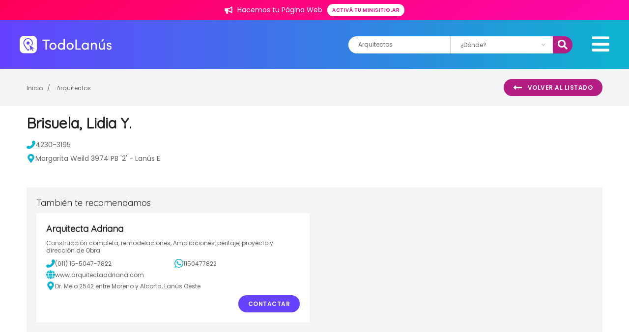

--- FILE ---
content_type: text/html; charset=utf-8
request_url: https://www.google.com/recaptcha/api2/anchor?ar=1&k=6LdBgVofAAAAAMGvo6-5yv5e4Ewb4d6TArNvpVp9&co=aHR0cHM6Ly93d3cudG9kb2xhbnVzLmNvbS5hcjo0NDM.&hl=en&v=cLm1zuaUXPLFw7nzKiQTH1dX&size=invisible&anchor-ms=20000&execute-ms=15000&cb=9c7j9xdbniji
body_size: 45035
content:
<!DOCTYPE HTML><html dir="ltr" lang="en"><head><meta http-equiv="Content-Type" content="text/html; charset=UTF-8">
<meta http-equiv="X-UA-Compatible" content="IE=edge">
<title>reCAPTCHA</title>
<style type="text/css">
/* cyrillic-ext */
@font-face {
  font-family: 'Roboto';
  font-style: normal;
  font-weight: 400;
  src: url(//fonts.gstatic.com/s/roboto/v18/KFOmCnqEu92Fr1Mu72xKKTU1Kvnz.woff2) format('woff2');
  unicode-range: U+0460-052F, U+1C80-1C8A, U+20B4, U+2DE0-2DFF, U+A640-A69F, U+FE2E-FE2F;
}
/* cyrillic */
@font-face {
  font-family: 'Roboto';
  font-style: normal;
  font-weight: 400;
  src: url(//fonts.gstatic.com/s/roboto/v18/KFOmCnqEu92Fr1Mu5mxKKTU1Kvnz.woff2) format('woff2');
  unicode-range: U+0301, U+0400-045F, U+0490-0491, U+04B0-04B1, U+2116;
}
/* greek-ext */
@font-face {
  font-family: 'Roboto';
  font-style: normal;
  font-weight: 400;
  src: url(//fonts.gstatic.com/s/roboto/v18/KFOmCnqEu92Fr1Mu7mxKKTU1Kvnz.woff2) format('woff2');
  unicode-range: U+1F00-1FFF;
}
/* greek */
@font-face {
  font-family: 'Roboto';
  font-style: normal;
  font-weight: 400;
  src: url(//fonts.gstatic.com/s/roboto/v18/KFOmCnqEu92Fr1Mu4WxKKTU1Kvnz.woff2) format('woff2');
  unicode-range: U+0370-0377, U+037A-037F, U+0384-038A, U+038C, U+038E-03A1, U+03A3-03FF;
}
/* vietnamese */
@font-face {
  font-family: 'Roboto';
  font-style: normal;
  font-weight: 400;
  src: url(//fonts.gstatic.com/s/roboto/v18/KFOmCnqEu92Fr1Mu7WxKKTU1Kvnz.woff2) format('woff2');
  unicode-range: U+0102-0103, U+0110-0111, U+0128-0129, U+0168-0169, U+01A0-01A1, U+01AF-01B0, U+0300-0301, U+0303-0304, U+0308-0309, U+0323, U+0329, U+1EA0-1EF9, U+20AB;
}
/* latin-ext */
@font-face {
  font-family: 'Roboto';
  font-style: normal;
  font-weight: 400;
  src: url(//fonts.gstatic.com/s/roboto/v18/KFOmCnqEu92Fr1Mu7GxKKTU1Kvnz.woff2) format('woff2');
  unicode-range: U+0100-02BA, U+02BD-02C5, U+02C7-02CC, U+02CE-02D7, U+02DD-02FF, U+0304, U+0308, U+0329, U+1D00-1DBF, U+1E00-1E9F, U+1EF2-1EFF, U+2020, U+20A0-20AB, U+20AD-20C0, U+2113, U+2C60-2C7F, U+A720-A7FF;
}
/* latin */
@font-face {
  font-family: 'Roboto';
  font-style: normal;
  font-weight: 400;
  src: url(//fonts.gstatic.com/s/roboto/v18/KFOmCnqEu92Fr1Mu4mxKKTU1Kg.woff2) format('woff2');
  unicode-range: U+0000-00FF, U+0131, U+0152-0153, U+02BB-02BC, U+02C6, U+02DA, U+02DC, U+0304, U+0308, U+0329, U+2000-206F, U+20AC, U+2122, U+2191, U+2193, U+2212, U+2215, U+FEFF, U+FFFD;
}
/* cyrillic-ext */
@font-face {
  font-family: 'Roboto';
  font-style: normal;
  font-weight: 500;
  src: url(//fonts.gstatic.com/s/roboto/v18/KFOlCnqEu92Fr1MmEU9fCRc4AMP6lbBP.woff2) format('woff2');
  unicode-range: U+0460-052F, U+1C80-1C8A, U+20B4, U+2DE0-2DFF, U+A640-A69F, U+FE2E-FE2F;
}
/* cyrillic */
@font-face {
  font-family: 'Roboto';
  font-style: normal;
  font-weight: 500;
  src: url(//fonts.gstatic.com/s/roboto/v18/KFOlCnqEu92Fr1MmEU9fABc4AMP6lbBP.woff2) format('woff2');
  unicode-range: U+0301, U+0400-045F, U+0490-0491, U+04B0-04B1, U+2116;
}
/* greek-ext */
@font-face {
  font-family: 'Roboto';
  font-style: normal;
  font-weight: 500;
  src: url(//fonts.gstatic.com/s/roboto/v18/KFOlCnqEu92Fr1MmEU9fCBc4AMP6lbBP.woff2) format('woff2');
  unicode-range: U+1F00-1FFF;
}
/* greek */
@font-face {
  font-family: 'Roboto';
  font-style: normal;
  font-weight: 500;
  src: url(//fonts.gstatic.com/s/roboto/v18/KFOlCnqEu92Fr1MmEU9fBxc4AMP6lbBP.woff2) format('woff2');
  unicode-range: U+0370-0377, U+037A-037F, U+0384-038A, U+038C, U+038E-03A1, U+03A3-03FF;
}
/* vietnamese */
@font-face {
  font-family: 'Roboto';
  font-style: normal;
  font-weight: 500;
  src: url(//fonts.gstatic.com/s/roboto/v18/KFOlCnqEu92Fr1MmEU9fCxc4AMP6lbBP.woff2) format('woff2');
  unicode-range: U+0102-0103, U+0110-0111, U+0128-0129, U+0168-0169, U+01A0-01A1, U+01AF-01B0, U+0300-0301, U+0303-0304, U+0308-0309, U+0323, U+0329, U+1EA0-1EF9, U+20AB;
}
/* latin-ext */
@font-face {
  font-family: 'Roboto';
  font-style: normal;
  font-weight: 500;
  src: url(//fonts.gstatic.com/s/roboto/v18/KFOlCnqEu92Fr1MmEU9fChc4AMP6lbBP.woff2) format('woff2');
  unicode-range: U+0100-02BA, U+02BD-02C5, U+02C7-02CC, U+02CE-02D7, U+02DD-02FF, U+0304, U+0308, U+0329, U+1D00-1DBF, U+1E00-1E9F, U+1EF2-1EFF, U+2020, U+20A0-20AB, U+20AD-20C0, U+2113, U+2C60-2C7F, U+A720-A7FF;
}
/* latin */
@font-face {
  font-family: 'Roboto';
  font-style: normal;
  font-weight: 500;
  src: url(//fonts.gstatic.com/s/roboto/v18/KFOlCnqEu92Fr1MmEU9fBBc4AMP6lQ.woff2) format('woff2');
  unicode-range: U+0000-00FF, U+0131, U+0152-0153, U+02BB-02BC, U+02C6, U+02DA, U+02DC, U+0304, U+0308, U+0329, U+2000-206F, U+20AC, U+2122, U+2191, U+2193, U+2212, U+2215, U+FEFF, U+FFFD;
}
/* cyrillic-ext */
@font-face {
  font-family: 'Roboto';
  font-style: normal;
  font-weight: 900;
  src: url(//fonts.gstatic.com/s/roboto/v18/KFOlCnqEu92Fr1MmYUtfCRc4AMP6lbBP.woff2) format('woff2');
  unicode-range: U+0460-052F, U+1C80-1C8A, U+20B4, U+2DE0-2DFF, U+A640-A69F, U+FE2E-FE2F;
}
/* cyrillic */
@font-face {
  font-family: 'Roboto';
  font-style: normal;
  font-weight: 900;
  src: url(//fonts.gstatic.com/s/roboto/v18/KFOlCnqEu92Fr1MmYUtfABc4AMP6lbBP.woff2) format('woff2');
  unicode-range: U+0301, U+0400-045F, U+0490-0491, U+04B0-04B1, U+2116;
}
/* greek-ext */
@font-face {
  font-family: 'Roboto';
  font-style: normal;
  font-weight: 900;
  src: url(//fonts.gstatic.com/s/roboto/v18/KFOlCnqEu92Fr1MmYUtfCBc4AMP6lbBP.woff2) format('woff2');
  unicode-range: U+1F00-1FFF;
}
/* greek */
@font-face {
  font-family: 'Roboto';
  font-style: normal;
  font-weight: 900;
  src: url(//fonts.gstatic.com/s/roboto/v18/KFOlCnqEu92Fr1MmYUtfBxc4AMP6lbBP.woff2) format('woff2');
  unicode-range: U+0370-0377, U+037A-037F, U+0384-038A, U+038C, U+038E-03A1, U+03A3-03FF;
}
/* vietnamese */
@font-face {
  font-family: 'Roboto';
  font-style: normal;
  font-weight: 900;
  src: url(//fonts.gstatic.com/s/roboto/v18/KFOlCnqEu92Fr1MmYUtfCxc4AMP6lbBP.woff2) format('woff2');
  unicode-range: U+0102-0103, U+0110-0111, U+0128-0129, U+0168-0169, U+01A0-01A1, U+01AF-01B0, U+0300-0301, U+0303-0304, U+0308-0309, U+0323, U+0329, U+1EA0-1EF9, U+20AB;
}
/* latin-ext */
@font-face {
  font-family: 'Roboto';
  font-style: normal;
  font-weight: 900;
  src: url(//fonts.gstatic.com/s/roboto/v18/KFOlCnqEu92Fr1MmYUtfChc4AMP6lbBP.woff2) format('woff2');
  unicode-range: U+0100-02BA, U+02BD-02C5, U+02C7-02CC, U+02CE-02D7, U+02DD-02FF, U+0304, U+0308, U+0329, U+1D00-1DBF, U+1E00-1E9F, U+1EF2-1EFF, U+2020, U+20A0-20AB, U+20AD-20C0, U+2113, U+2C60-2C7F, U+A720-A7FF;
}
/* latin */
@font-face {
  font-family: 'Roboto';
  font-style: normal;
  font-weight: 900;
  src: url(//fonts.gstatic.com/s/roboto/v18/KFOlCnqEu92Fr1MmYUtfBBc4AMP6lQ.woff2) format('woff2');
  unicode-range: U+0000-00FF, U+0131, U+0152-0153, U+02BB-02BC, U+02C6, U+02DA, U+02DC, U+0304, U+0308, U+0329, U+2000-206F, U+20AC, U+2122, U+2191, U+2193, U+2212, U+2215, U+FEFF, U+FFFD;
}

</style>
<link rel="stylesheet" type="text/css" href="https://www.gstatic.com/recaptcha/releases/cLm1zuaUXPLFw7nzKiQTH1dX/styles__ltr.css">
<script nonce="fItWaZ6M65ZDKWmUdM7t_Q" type="text/javascript">window['__recaptcha_api'] = 'https://www.google.com/recaptcha/api2/';</script>
<script type="text/javascript" src="https://www.gstatic.com/recaptcha/releases/cLm1zuaUXPLFw7nzKiQTH1dX/recaptcha__en.js" nonce="fItWaZ6M65ZDKWmUdM7t_Q">
      
    </script></head>
<body><div id="rc-anchor-alert" class="rc-anchor-alert"></div>
<input type="hidden" id="recaptcha-token" value="[base64]">
<script type="text/javascript" nonce="fItWaZ6M65ZDKWmUdM7t_Q">
      recaptcha.anchor.Main.init("[\x22ainput\x22,[\x22bgdata\x22,\x22\x22,\[base64]/[base64]/[base64]/[base64]/[base64]/UCsxOlAsay52LGsuVV0pLGxrKSwwKX0sblQ9ZnVuY3Rpb24oWixrLFAsVyl7dHJ5e1c9WlsoKGt8MCkrMiklM10sWltrXT0oWltrXXwwKS0oWlsoKGt8MCkrMSklM118MCktKFd8MCleKGs9PTE/[base64]/Wi5CKyJ+IjoiRToiKStrLm1lc3NhZ2UrIjoiK2suc3RhY2spLnNsaWNlKDAsMjA0OCl9LHhlPWZ1bmN0aW9uKFosayl7Wi5HLmxlbmd0aD4xMDQ/[base64]/[base64]/[base64]/RVtrKytdPVA6KFA8MjA0OD9FW2srK109UD4+NnwxOTI6KChQJjY0NTEyKT09NTUyOTYmJlcrMTxaLmxlbmd0aCYmKFouY2hhckNvZGVBdChXKzEpJjY0NTEyKT09NTYzMjA/[base64]/[base64]/[base64]/[base64]/[base64]\x22,\[base64]\\u003d\\u003d\x22,\x22YsOzwq1Ef3ZHw7tWB3LDoMOew6jDo8OZP3DCgDbDkUTChsOowoAsUCHDk8Oxw6xXw7/DnV4oFsKzw7EaJw3DsnJ8wrHCo8OLGcK2VcKVw7YlU8Ogw5zDucOkw7JQVsKPw4DDujx4TMK3woTCil7CvcK0SXNzecOBIsKGw69rCsKuwq4zUUAWw6sjwrklw5/ChTvDmMKHOFM2wpUTw5ARwpgRw6hbJsKkdMKwVcORwq4aw4o3wr3DgH96wqpPw6nCuBLCgiYLaT9+w4t6IMKVwrDCmMOOwo7DrsKJw7snwoxTw6Zuw4EHw7bCkFTCusKENsK+RF1/e8Kewoh/T8OfPBpWXcOMcQvCtgIUwq9tdMK9JFrChTfCosKAJcO/w6/Dh2jDqiHDkSlnOsO5w4jCnUl/bEPCkMKPJsK7w68iw6thw7HCl8KeDnQiDXl6OMKIRsOSBsO4V8Oyagl/[base64]/wpTCoX8Aw6tJW8OSwpwIwqA0WRx1wpYdDgkfAw3CisO1w5ATw7/CjlRVBsK6acKgwrlVDi/CuSYMw4IrBcOnwrh9BE/[base64]/[base64]/ClgY/YUd5wq5+HD/Dm3HCskdZfGQzI8KYXsKNwrHCkFsiGRvCk8KBw4fDhxPDucKEw43CnTFsw6RsVsOuLiV+YsO2QMKjw5fCsBHDp1wLAkPCosK9CU5IUXVMw6/DvMOrVMOtw6onw6kzNEtlcMObTsKEw73DvsKpasKHwr0/[base64]/DqDwXwpQDwrbDp8OSwpDCjkkCbsOUVcKRcH4GTGTCnQnDlcO2woXDohZrw4/DvcKtAMKPP8OHU8Kfwr3Co2XCi8Ocw5E+wpw1wr3CuHjCqCE5SMOLwqLCosOVwpI3P8K9w7jCgcOpNBPDlhjDt3/[base64]/CpcOrQBXDn2vCkinChSMUw5DDhWHDmDbDk3HCp8KDw4PCi0g1WsOhwqnDqCJkwojDqjfCiiLDq8K2SsKfR0vDkcOLw43DrD3CqEYqw4NcwrjDscOoEMK/DcKKKMOnw6kDw7ovwotkwrNvw67CjnDDrcKPwoLDkMKPw6LDnsOIw6tEBCvDhncsw5I+NsKFwrprWMKjQS5Vwrs3wp90wqfDmnzDgxPDpmPDu3Y5WgB0FsKrQw3Cu8ODwplhM8O/D8KWw4HCrk/Cs8OjfcOWw7Y4wp4TPQc5w49IwpsXFMOfX8OCcGdOwobDvcO2wo/CosOHFcKqw6TDnsO9XcKOLUvCrynDs0rCulDCrMK+wr3DkMOSwpTCihh8YCgVbsOhw5/CjBMJwrsRT1TDiRnCo8OUwpXCoiTDkHLCucKAw5PDpsKhw6jCljw4U8K7FcKUM2vCiyvDmj/Du8OkRWnCqgVMwoprw7LCmsK0Ik1WwoMuw4vDgD3DtFXDgE3Dv8OfQxHCnXQ+J2Ufw6lqwoLDmcOoYhZTw4E9NAwkfAw8HiDDu8KdwrLDtVjDn3pSLzNGwrDDiWPDvl/CssKTNgLCrcKEYgPCg8KjNzEeADdpJFlsPEPDmxh/woppwpElEcK7X8Kxw47DlzJNFMOWazjCusO7w5DDhcOFwq7DlcKvw6DCrwPDvcKhPcKewqZ5w6jCgXXCiH7DplAjw7RyV8ODPl/DrsKEw7hDccKfOHvDowQ+w7zCtsOIXcKfw58zDMK8w6d4esOGwrJhD8KjFcOfTB5qwrTDmijDiMO0DsK+w6jDv8Oywow2wp7CsWXDnMOdw4LDhAXDi8KCwrU0wpvDiDADw7pfAHvDn8K1woLCuT0/[base64]/CvMOgwqMnw4rCs8Oaw7LDi8OYRsOcw4hXEkoXVMO6QyLCuT/CvyrDusOjcG4qw79lw5QMw7XCg3BBw67Cn8KhwpQ5P8K8wonCtwArw4AjQ3/CpU46w7ZIPTZSUgvDoCZFJkxIw4lJwrRWw7LCkcOnw7fDqDvDmz9rwrLCj0Z3C0HCt8OXKigHw60nWhDCsMORwrDDjl3Dj8KowpR0w5rDqsOGHMOUw7wEw6XCqsOTRsKMUsKJw5nCuUDClsOkZ8O0w4pMw6BBf8OSw6Jewrx2wrrCggXDqG/CqR46ZcK8EsOaK8KRwq0jakMzD8KzRSnCmyBFQMKDwrtiRjINwrDDsk/CpcKUXcOUwozDslPDs8OPw6jCmEAhw5fDnHzDpMKkw7huXMOOPMO+w53DrjpIEMOYw4EnI8KGw4FwwqY/Phd+w73Cl8O4wpJqdsOOw5zDijJbS8OEw5MAE8KqwrFLDsOTwqPCrlLDgsOSCMOsdALDmz9Kw4HCnHnCr300wqAgTjV1XwJ8w6BQfid+w53Dky5XYsOQXcOkVgd3MEHDjsKewooQwq/CpERDwrrClhUoNMKJFMKgNUPCtnLCoMKsP8KCw7PDgcOGAsK6bMKPMgcEw5Vtwp7CpwxVM8OQwoUvwqbDmcK+TB7DqcOkw6ojAXzDhxFXwqTCglvDusKgN8OcLcOAa8KeMj/DhmEQFsK2csO+wrjDhldRBMKewptsHV/Do8OxwrTCgMKtKBYww5nChBXCpQYlw7Z3w7dhwrDDgRsKw6ddwrRJw73DmsKRwqBNDApnP3cnA1HCkV3CmsOHwoVOw5xtK8OIwoRgSGJDw58fw7LDpsKrwphNDX3DvsOtDcOuRcKZw4rCl8OaMEPDjAMlJcK/fcKDwqrCjn4iAiYiAcOnVsKiLcKqwq5EwoDCtMKHDAjCvsKJw5hJwrwYwqnCkUA4wqgUfRlqw6/DhkIsfmAGw7rDhWAZY1LDssOeSlzDqsOxwo0aw7d0esK/UjtJfMOmG0BVw4NTwpYBw6rDg8OLwqYNPHgFwpVtaMOAwp/Ctj48ciYTwrc7LCnClMKEw50ZwrMNwrbCoMKow7U+w4lbwprDicOdw7nDr1XDlcKdWhd2HmVnwqdewppUB8KQw5LDjVkEGRHDmMKNwoVDwq9xZ8Kzw6ZeYnPCmBpmwoItw43ClgTDsB4fwp/Dj3bCoT/Ci8Kaw4wYMkMgw4x4Z8KCZ8OawrDCpGXDoCfCmzXCjcOCw7HCjsKEJ8OBIMOZw59GwqU2F0RJRcKAM8ORwpseaVA/NngsOcKgOVcnSAzDpcOQwpskwpdZVhPDmcKZJ8KdKMO6w5TDjcKtTyx0w6zDqCt0w4kcBcKGbcKGwrnCikXCr8OmT8KswoJ+bSTDo8OAw4thw49Fw6PCnMOMbcKGbjFJQMKIw4HCgcOQwok3X8ORw4DCtcKnQ19cSMKzw6Aawp0VZ8O/[base64]/DnMK6wqLCil5iwpLCl8KuDMOkwqvDuxMjLjvDo8OWw47CucOpMwdnOiQ/YcO0wrDCo8K3wqTCrnHDvDLDnMKjw4fDpAtuQMKqOcOzbkpXcMO6wr9jwrkVTFTDnsO5SHh2JcK8wpjCsTN6wrNJCWYwAl3Drz/DlcKkwpXDosK1AlTCkMKQwpHCmcKWbTAZcgPCrMOYdmTCrAMhwqJTw7VHEHfDv8OLw4NQHGZGB8K7woB6DsKpw5xOMmwnGCLDgnklWsOyw7RywozCpFrCvcOTwoR/S8KmZn5kA1UEwovDn8OSRMKWw6HDm317VWjCnUc2wpdyw5PClX1MdjNswo3CiHQFU1oRF8K5P8Oow5J/[base64]/O03DoWbDpwfDncKzK35nUcOKNMOpNS17Ag93w5ZNdFLCoGJsWmVbLMKNAGHCu8Kdw4LDkAtEFsOpZgzCmzbDpsOtG1BXwrJBF1nDqGIzw77CjyXDp8KWBjzCssKcwpxjBcOwGMKieEfCpgYlwoPDqhfCm8K/w5vDlMKqN29ZwrJrwqwrNcKUIcOWwqvChDgfw4PDsmxQw7jDoRnClR0zw4giVMOQUcOtwoYVBizDvSk3IMKdA0DCpsKxw7cewol8w5B9wqHDgMOMw6XCp3fDoy55OsOWaEJsehHCoFp2w73CtibCs8KTBiMhwo4MJWIDw6/CrsK1elLCskorUcOKKsKCFcKDZsOjwohtwrvCrAUUP27DrkzDtXfCqUhIVMKpw6lBCcOZZEgXwrPDgsK6PkJFWsOxHcKuwpfCggrCjCYPOmZ8wobCuEjDu2/[base64]/SMKMbnPCoT/DoiLCqcKXSXzDusOxKsO7w6ltaCdtRA7Dp8OFahbDukMkBBtiOUjCo0fCoMK0WMOlOMKUdFTDuBDCrAXDsFlnwowxS8OuZsOQwrzCvGI4cCfCjcKAM3Jbw5Ygw6ACwqglQCpzwoJ8IAjCp3bCgR5Tw4PCpcOSwrkcw5DCscKnRnFpWcKPRsKjwoRgFMK/w5wcKyIhw6zDnnEyZMOwBsK/Z8Olw5wHIsOzwo3CviEJRi4oQMKmGcOIw7RTNVXDh0ITJsOjwrrDqlbDljtcwqTDlRvCocKvw6nDhTMeXXZ1NcOWwrkzKsKLwrfDrcKnwpjDij54w5Vxa3F+A8KTw6zCtGgqS8K9wr/CuX5NNVvCuxs8f8O/[base64]/[base64]/DjnwDV8Osb8KfFklcHMKzWsOjwp0da8KNU3jDq8KNwpbCp8KJNEnCvVQoV8OcDn/[base64]/[base64]/e8OxwoxeJsKlfsKXw6AFw7/DhwQ6w7YwQsO2w4PDhsO2ZMKpS8OHZ0nDusKjRMOzw7lqw5VTG2YRasKXwoLCq2XCsEzDl1LDjsOWwqJuwqBWwqHCtXBXSkRZw5Z0aBDChxUaCiXCmw3CsEhQATgtIEvCt8OaAcObUMOPwp/CqhnDpcKBQ8OCw7tuJsOZH13DocK5BXo8AMOnNhTDoMOobGHCgcKBw7nClsO2RcKpb8OYRFs7KirDtsO2HRnChsOCw7rCpsKpAjvCqQdIDcKVYx/CnMOvw4dzH8OVw4o/FMKrB8Oow5XDtcKwwrTDsMOgw4hQd8K3wq08GzkgwofDtMO8PRccVQN0w5RfwrptZsKpe8K7w5pcI8KBwo0Kw7h4wrjCgWIIw7Bhw4IXJ00VwqnCjBRPSMOfw7dXw4Qww55QasORw5nDm8Kpw64xesOpcXDDqSjDi8O5wrzDs13CjFnDjcKRw4jCsS/DuAfDqQLDoMKvwoTCjMOlLsKWw6JwPcOFPcK2JMODeMKgw4BSwrkEw6rDssOpwpY+OMK9w4bDnzttPcKmw7ViwoUHw65kwrZMXcKSLsObMcOyMzwuaRdeQDvCtCbDhsKdBMOpwqNcKQp/O8OVwp7CpzLDhXppA8K6w5nCmcOew77DkcKZKMOEw7nDvD3CnMOIwrXDo3QtCsOAwpZCwr0mwoVhwpAPwqhbwoVrLXNINsKsGsKzw4FMQMKnwofDusK0wrPDpcKeQsKxeQPDncOAABpSH8OoZAPDrsKiPcO0HwV4NcOJBCRVwrbDozUEDMK/wroCw7rCnsOLwojDq8Kww63CjDTCq37Cu8KcCykpRQEEwrfCr1PDj1HCuHDDs8K5w5JHwrQhw4ENAXxBLzvCmH92w7Eqw5V6w6HDtxPDhxbDj8K6MlVww7DCp8O2wrzCn1jDqcKCRMKVw4RewqxfVDZBI8KvwrfChsKuwrfCp8O2ZcOffk3DihB3wpjDqcO/[base64]/Dvh4Mw5LCrMOFTsO4wrxVw5AlwpnCuAdJORfCk2nCrMOpw4DCslnDjFIWbB4DLcKiw6tOwp3Dv8KrwpvCplbCqS8pwpIVW8K8wqDDjcKHw6vCtT0awr5EOcK8woLCtcOCdFERwp8UKsOAZMKVw6I/IRjDpEc1w5/CjcKbcV8RcHfCtcKzDMOdwq/DusK4EcKzw6wGEMKzXRjDtAPDssK7HsOkw4XDn8Kfwqh2HxcVw4sNaGvDpMKow6tpDXTDqQ/CnMO+wrJbcmgnw5TCuzJgwqtvKRfDrsOgw6nCuzxkw41tw4LCohrDlS09w6XDmRPClsKAw6A0d8K+wr/DqkfCilnDpcKLwpIOeWYzw5INwqk8acOHWsOPw77CgBXCiWnCusK5UgJAeMKsw7rDoMOBwq/DvMKZJCo5WQ7DlgrDgMKWa0ogUMKHQsO7w6fDpMOeBsKfw7IqOsK8wrpiM8O/[base64]/CrEfChyUDwqjDt8O0w70Pw7nDhwJ7w6nCosKgOcOVEH0gSFp0w6rDqRvCgVVBdk3DtcOPSsONw4sow4IEO8KIwovDuTjDpSkjw4ADesOmXMKSw6bDklpEw7omYDDDgcOzw4TCn1/CrcOwwrZow4UqOWnDkGMNe3jCgFPCp8ONDcOdccOAwoXCv8OwwqdqEMO/woVOQ0bDp8K4Fh7CpTNiaUTCjMOww5TDs8KXwptnwoXDtMKpwqlYw4Nxw4wfwpXCmjxMw6kQwq0Tw7w/ZcKse8KHMcOjw7MHGcKOwodXacKvw6U4woVlwrA6w5zDgcObH8K5wrHCghhWw718w4c1GSlww5vDjsKVwobDlTHCuMOaOcKzw7w4F8O/wrtEXWPDlMOEwqfCuBbCuMK5M8OGw7rCuV7Cl8Kdw74wwpXDtwF4XCk2bsOowocwwqDClsOvXcOtwovCicK9wpTCrMObAHk4NsKLVcOgVVdZOmvCv3B0wrMaf2zDscKeRsOCecKNwpcswpDCgmNHw5/CrMOnYMOAKh/DhsKswr5/aDbCnMK2XE14wrARW8OBw6Jiw7/CjgfChybCrzXDucOYF8KtwrvDlibDsMKTwpTDqkw/GcKQJcK/[base64]/[base64]/[base64]/CtRHDnkrDhlTDijPCl8KBwpMMwr/[base64]/w7jDpcKpw6wTw6wPGn/Cnl4DC8KKw6ZbeMOyw4sjwq1XQMOIwrRpPSYhwr9CacK4w6xKwrTCp8KYDnvCuMKuRg8Lw6Y+w6NuHQ/Cv8OXFn/DmwcwNBwsdCIawpFKZibDtDXDlcOyCiRHCsK9GMKMwrRRYiTDtnHCkkw5w44FbnzCgsOdw57DsW/DjsOMQcK9w6VnOGZ3KBPCiWFiwqXCucONFT3Co8KHbQklJMOgw53DucKCw5DCjAjCicOiMlHCmsKAw5oTwr/CrDjCssOgM8ONw6Y5eG85wq3CuTpJKTXClBgdaiYPw4Ylw7DDhMKZw4VaExsTayt1woDDvB3CnWAVJcKJNynDhMKoSiHDjCLDhMKhaht/RsKmw5/Do3cowrLCtsO2csOsw5PDpcO4w6Fow4HDrMKGbw7Cu2J+wrTDpcO9w6E3UyHDg8O8V8KBw4s2M8OKw4nChMKXw4bCocOFQsOcwpHDhMKZXy0XTDxmPW8OwpA6SgVaBHszUMK/NsOZS0nDlsKFLTEhw5rDsDrCusOtPcO+CMOrwo3CmXhvZzNPwpJoIcKCw7UgO8Oaw4fDuxTCqgwwwq/DmkBxw6FxDlEew5LCh8OYNXrDk8KnL8O4KcKbIsOfw4XCqVXDj8O5J8OoMEjDiSzChsO4w4rDtAtyUMOTw5lFFXMQZnPCr38nSMK6w6UHw4YJOBPCoVPCsXAVwrhRw7LDncKVw5/[base64]/CvSkYGlTDtwJ+w53CtMOLTMKJwobCrMKINcKzI8KJw5l1w5VWw7LChDnDsgQRworCmjREwq7DrTbCmsK1DMO5NCoyPcOpfyA8wp/[base64]/Do0xpwoDCqcOqRcOiQsOAw43DhAHCmmIHwrrDhsKMGWnDklkoAgDCiEQMFwFJRyjCoGlIwoYtwocJVTpewrVxP8K8YcK9CMOewr/CjcKJwpnCuXzCvBNsw5Nzw7wHDAHCvkvCuWc/D8OKw4d0RDnCsMO2ZMO2BsKAWMK8MMOBw4LChUDCiFHDoVV0McKSSsO/M8OCw7t8CglVw4sCOxZQHMOPQmFONsOXOhwFwqvCjk43EA8RNsOewrdBeGDCusODMMO2wo7DtTsOYcOiw6wZVsKmPlwMw4dHYBTCmMO1M8Okwq3Dlw3DizsYw415VsK2wrTCuU1eeMOiwoZOJ8KTwohEw4vCqMKaGj/CtsO9dnvCsXdKw7YySsKdE8OQPcKUwqY5w7rCsj92w6U2w4gAw4chwp1AWcKfOW8Lwqk9wqsJFiTCisK0w6/Coy5ew7xWcsKnw6TDv8KLARYpw6vDtxjChgPCscKPIT5Nwq/Ci1JDw6zDsCMISkDCt8KGwpwvwrrDkMOxwqQUw5MpIsOUw4nCpFfCm8O4wqLDvsO3wqRew6wCHwzDsRZpwoZZw5ZtWBXCszc9IcO+RBoZfgnDucKnwp3ClHHCrsOVw5dWMMKqP8OmwqYww7fCgMKmZ8KOw7s+w6Y0w7RjXFTDridEwroow7cbwr/DksOILsOiwrjDqiwLw5YXesOlalPCkzNIw4U9e3Vyw67Cun1NXcKkW8OsfcKsCcKuZFnCjQXDg8OCBMKvJAXCp0PDm8K2N8O0w7lQRsOcU8KIwobCi8O+wowaXcOlwo/DmAnCmcONwqbDkcOwGko0PAHCkWLDjDcrL8KoHAHDiMOww6hVFgYYwr/CgMKWeijClFxZwq/Cug5eMMKUTcOZw6hgwpBNUiobwpTDpAXClMKHFVcKZCsCP0nCksOLbSDDsxPCj2QGZMO7wojCjcKWBUdiwrgtw7zCoAgsbmPCjRYYwolNwrJ+b3k+McOAwqrCpsKLwr0nw5bDrsKoEh/Cl8Obwrh+woLCn0/Cj8OtCDjCpsOswqAPw5VBwqTCiMK/w5wTw6zDrR7DlcK2w5A0BR/CusKARFDDqXYKQFnCnMO1LcK+ZMOjw7B6GcKTw492QktyJDTDsQMoG0hJw71SWVYSUGQ6E2Fkw7oXw7UDwqAJwrbCmBdFw4k+w49rHMO8w70EJMKhHcO6w4pfw6tZSX5twoAzF8KSw685w6DDkGtxw6tTRsK2IyhGwp/CqcOqeMOzwpkiPiwEEcKhE1/DgB5/wpbDp8O/NirCvxrCpsOdA8K1S8KXQsODwq7CuHoqwo0fwrvDkVDCncOQEcOqwpTDkMO1w5I7w4Fdw4c2PzbCssKRAsKADMOGX3/DgUDDg8Kfw5bDqFo6wr9kw7/CvsOKwql+w7PCmsKBVMKrWMO/B8OcFFHDrl1/wo7DgmZOdAvCuMOre0RdMMOKKcKsw6xMSHTDjMKfe8OZdwfDlFrCkMKzw5vCumRkwrIowplCw7XDoDTCjMKxGRdgwo4JwqzDiMKyw7PDksOWwop/[base64]/CukHDrnPDq13CusOdwpTDjsKiHzQ3R2oRACzCgMKdw7PCrsKIw73CqMOOTsKoN21DGm8Ww4o7PcOnLAbDocKxw50rw6fCvH0FwqnCg8OswpLClgfDn8Ohw6PDg8OYwpBqwqFMGMKAwqjDlsKXIcOPK8OswqnCksOhJ1/[base64]/CkcOywoxjwqAXwqHDtcKdwpjDv2lZw5Z3woF/QcKPXMKbcAogeMKmw4vCo3tBXE3CusOaNSogA8K8WUIVwqVyClHCmcKBB8KDdx/Ds2jCtVg3M8O2wr1bXzFVZgHDuMODRC3DiMO9wpBkCsKBwqbDsMOVc8OqYMKsworCosK+wp/[base64]/ChA7DvsKichJZWgfDv8KqdgPChcOMwpPDsELDhXM2IcO2wpVzw7LCun8EwqjDmAsydMOmwopmw4UXw545OcKxasOEJsOSesK2woYmwrghw60dWMOdEMOMBMOTw6rCl8KvwrvDlAZNw7/[base64]/CqlJ0RiTDljQqdBPCq8OgIcOGwpkkw78GwqIKRwoCBWfCr8ONw7bDvkgGw6LCrzzDnA/DrMKiw5wlM0QGZcK8w7nDssKORMOSw7BAw60Jw4pUPcKfwrUlw7cCwoBLJsKUDWFVZ8K3w5oZwojDgcO7wogEw6bDiirDrDzCt8OBKCJDWsOJN8K/N0oJw7J4woNJw4sUwrA0w7zCpivDhcKKdsKQw5Qdw67CssK1Q8Kiw47DlxJSZAnCgx/CpcKCK8KCOsO0Hz1lw6Mew4zDjHAOwo/[base64]/Ck8Kww7QEVnZlJABpwpJCw6jDmcOFZ8KqHzTCksKXwoHDhcOELMOZQMOAGMKMdcKiYinDnwjCvhTDj1zCmcO/Gy7DjhTDs8KNw4howrTDvRdWwoXDoMOfa8KncEBFcHY1w75JZsKvwoDCnV1zIcOUwp4Aw5YMO3fDj39beyYVBDHCjFl2YCDDtwXDsXx6w6vDvWhPw5bCnsKwbX8WwpjCrsOtwoJXw49Vwqd9TMO6w7/CjwbDpgTCpHdGwrfCjXzDtsKLwqQ4wp9tWsKMwrjCvcOvwrtXwpocw7rDj0/ChydWGyzCncOPwoLCh8OAKsKbw6nCp3/CmsOSUMOfMEkNw7PDtMO+D1kCfcK8Y2oBw6obw7kcwoIQCcOfG3rDssKGw6A+FcKpMTAjw5wGwqPDvBVpUcOWNWbCl8OcDGrCl8ODODpDw6JBw4wQJcOqw4fCqMOvEsO0cik2w4vDnMOGwq4KN8KXwpsYw5HDtytmXMOdKBrDj8OqQBnDjXLCjkPCrcK1wp/ChcKdEjLCpMODKwU5wq0jSRh7w7saYWXDnAXDtD8CP8OeZ8KVwrHDjETDtsOww4jDi17DpyvDslvCs8Opw5dgwrwLAkUKH8KWwozDrgrCocOUwo3CrjZWL2ZTURjDgUxSwofDlSt4wpV1KUXCgMK5w6jDgMOTQFvCoUnCusKlCcKiZjoZw6DDgsOSwp/Dtl8bBcKkJMO0w4bDh2jCqWbDs3PCpxTCrQFAUcK1E1NVKSgXw4laY8OpwrQsacKmMCU0dTHDpR7CocKZMSvCmSY5O8KbBW/Dg8ODCnLDu8OoEsOxDFcww6/Du8O9eRHCn8O0aRzDukY4wr4VwpdwwpYuwoUvw4B+dS/[base64]/[base64]/O0/[base64]/w50/AcKhIznDnMKNPCZAwqAYeTR9XcKZJ8KiIErCjx44XmjClHNzw49RGWPDlsOhCcOOwr/DnE3Ct8Ogw4bCp8KUHAMpwpDCmsK0wrhDwoBvGsKjKMOsKMOUw6B1wozDhxHCtMOwPTrCrmfCjsK4ZgXDsMOGacOJw5zChcOAwrEgwqF5fFLDt8O7HAEDwpLDkyTCtV3Djnc+FDNzwpvDthMeEmbCkG7DrsOcbB1/w6txCwlna8KBWMK/H0XDpSLDkcOmw5N8wp9KW3ZMw4oEwqbCgDPCu0A2PcOCendgwpkTPcKfHMK6w5nCshMRw65Lw7zDmHjCijfCtcK+HV/[base64]/Cnh5Qw55ywo1Xw7InbBbCuwbCqsO/w7jClcOPw47ChlzDgcOBw4pDw51Fw4Mud8KWZMOXJ8K2SS3ChsOpw7PDjCfCmMKTwoUgw6LCg1zDpcK0wo/DncOQw53CmsOOEMKyEMOCY0wtw4EVw7wtVnPCiw7CrlnCjcOfw5saRsO4eHA0wrBHGMOzQlMPwp3CrMOdw6HCjsKQwoBRX8OMw6LDqhrClsKMbcOIMmrCjcOweRLCkcKuw59Zwp3CsMOZwrA1FAfDjMKOcCBrwoPCn1AfwpnDnyUGaE89wpZgwpBJQsOCKU/ChE/DpcOxwrLCvCFWwqfCmsKdw6rDocOfK8OJBnTCicKLw4LClcO3w5hLwpvCkCUCblBww5/CvsKdIh0fCcKmw75NZUbCoMKzA0PCpHF/wr8twpJow5ASDQEswrzDmMO6aGDDuho1wonChD9LVcK4wqnCjsKIw6hBw5UsYsO4KHLCngvDglJkMcKAwrRcw4XDmyk9w7teScKhw4bCnMOTVQrDsipDwp/CuRp3wqhCN2rDpHbDgMK/[base64]/Dq8OOwqzDsFPDuMOLZ8OMwqbCuMOTa8KSMhXDjQYUfcOhE0rDisOobcKATMKtw43Ck8OKwotVwofDv3vDgyMqYmUdLmHDgxzCvsOxY8OOwrzCkcKcwrPDl8KLw59xCgE/[base64]/w7nCn8Ofw6UAwo/DvcOHXH0cw7FywoQMZ8KfPSfCkmHDlMOnO3BMGRPDvcK4YnzCkXQZw6Eew6QVPTIyPDjCm8KpZ1nCksK1UcKFMcO6wq5xcMKBVH0Sw4TDqnzDvg8Owrs/TB1Vw71uw5vDql3Di2whFlsow73DucKmwrI6wqdjIcK9w6MhwpPCtsOzw7vDgCbChsOHw6rCr3UMLRzCisOdw7djYcO7w7tFw5vCsTZYw5ZSVXJQN8OYw6gLwo/CosKtw59hccKHfcOobsKlHllaw5Inw5jCjcOnw5/CslzCqGh6enwUw6PCiU4fw4sIUcKvw7ItEcKSLkRqXGZxd8K1wqrCkikAHMKQw4hfRMOMRcK4wqrDmmcOw7bCvsK7wqNRw5QGS8KSw4/[base64]/[base64]/DsjU2G1MvYsKZw75/H3BzwrUfScOIw43CpsOTRA3DscOKBcKMAsK6REAUwqHDtMKAUibDlsKvLGrDgcKPOsKKw5cqWDXDmcK8w5fCg8KDU8K9w6NCw4lPABMwHF9Mw4TCvsOAXGxyF8Ovw5jCqcOWwq55wqnDlFApEcKTw50lBRTCr8K/w5nDhWrDpCnDocKew59zQx1QwpQ+wrDDm8KWw7gGworDqRYTwqrCrMOoP3FTwptDw7kjw5l1wrgNccKyw5haRzMcFxPCmXA2J0IOworChG9CKHHCnDPDh8KoX8K1dUrDmDhXCMOxwqvCmTAPw4XCmy7CtcKzWMK8NHZ5WMKJwq8tw5czUcOcQMOFLC7Ds8K5Sk0owp/[base64]/CmcOVwphXwqpVwrLDk8OuHMOJJx/CtcKMw7UHw44YwqQIw49uwpcIwpJewocBM0IEw4IEXjYnURbDsn9xw4bCisKJwrnDhcODecOeMcKtwrFlw50+fi7CqmUwKi5cwpPDhypAw6TCk8KTwr8AXTxFwpbCmsK9SnnClsKfBcOmNyjDsWUwAD7Dn8ObQEc6RMKUKynDg8KuMcOcJCXCr25Qw6/CmsO9McO9w43ClgDDosO3QFHCohRfw5t1w5R1w4FFLsOVWnJUDTA/woUnLDHCrMKGWsOawrrDucKuwplVRwDDlkXDp29yYRfDj8KZN8OowoMuV8KqDcKvGMKowrsVCgVOR0DClMKlw4lpwovCm8KNw582wqMjw6x9MMKJw5cgUcK1w64RJ2PCrjtOA2vCkEfDkFl/wq7Cv03DqsOPw7DDgTMAb8O3ZikzLcOhS8Ovw5TCkcO7w7Zzw6jCmsOYC0XDjH1twrrDpUhkV8KcwpUGwrrCmyHDnXJ6ciQyw4nDhMOOw59jwrkmwonDv8KYHWzDgsKGwrQ3wrktFcKbR13CuMO1wpPDu8OIwobDj0wXw5zDggRjwpwTdUHCuMO/[base64]/CsGzChivCnHnDlWRYLcK4HcKEwqXChB/[base64]/WTs3wpXCv8O2w74QLTUSQsKtZ8K7e8KDORs5w6dKw5VjcsOsVMOCJcOrXcOww6tTw7LCv8K6w6HCiXIiMsO9w7ciw5DCs8KEwp84wo1LCRNEXsOtw683w5AYWgrDjn/CtcOJCjrDl8OiwobCqBjDrn9XchEuBW3CplHDisOzXQkZw67DgsKiNCsaL8OoF3tSwqZ8w5F8G8OKw4fCnRN3wqohNX7CtT7Dk8O/[base64]/DjcKXFnvCtANtdcOmwrLDmcOJwogswp94TMOdw59MI8OUb8OIwrnDohghwp3CmMOcbcK/wqtTBlE+w4xtw6vCj8O4wr/CpzTCqcOlUgXDgsO1w5PDtUcQw5BqwrN0T8K4w50Kwp/ClzQ2BQl5wpDDgGDCn30awroGwrzDo8K7JcKgwrEnw7Zyb8ONw617w7oYw77DkEzCs8OTw5pFND13w4hHHQbCiU7Drk9xBChLw5hTPEBWwoM5C8OmUsKjwq3DqEPDssKQwq3DscK/wpBfXAjChkdRwqksIcOyw5zCoXxTL2XCm8KaJ8OgbCwEw4fClX/[base64]/DmgrCssK4dGcFw7UowrrChm3CtA48E8OZw4XDtcORIl/CgsKEHQ/CtsOLFjjDu8OcZWjDgjkSDMOuX8Kawr3Cn8OewoXCtVXDgMKcwoJOe8OWwq5uwqPDkEvDrCTCh8KyRgPChAXDl8OAKnzDjsOYw5HChEBYAsO5YynDpsKUX8OfVMKvw4hawr1Vwr/DlcKRw57CkMKywqoYwprCm8OVwozDsHTDkFQ1XwZiZRJ6w5FeY8OHwo9lwqrDo2ANKX7Csw06w6sfw4pUw5TDox7Cv10gwrfCr280wq/DjQTDrntkwq5Yw6Ygw70QZ1DCpsKoecODwoPCtsOZwpoLwqpQcDIdDi5IfnnClTMmJcO3w6zCnSwbOw/Cqzd7QMO2w7fDvMOlNsOSw7xewqt/wqHCkkF4w5IKek94f3pzF8O4V8OLwoBhw7rDicKLwpx5N8KMwpgbB8OUwpoHGwA7w6trw7fCqMKmCcO6wovDtsOaw53ClMOpfxwmSn3CoTpSCsO/wqTCkjvDkyzDvyDClcOIw7gIejjCvXvDssKwO8Odw41vw7pSw7zCi8Otwr9AURbCnBd0UCIJwoLDncKfJsORwo3CiwoGwq9ZIzTCi8O+ZMOIbMKxXsKxwqLCg0V/wrnClsKowpFlwrTCi3/CtcKKP8Oww4tlwpbCsjrCkE96QVTCssKyw4JoYGzCoCHDqcKsfW/DmA86GQjDiQ7Dm8Ojw5wYBhF+FcO7w6HCg2hBw7fDlcKgw4RFwo4nw5cWwqlhEcKHwpXDicKFw6UlSTpxS8OPRSLCncOgKcKCw7cow6wXw4h4fHkhwpXCvsOMw4PDj1ULw5p+woJww6cxwrHCqUHCui/DsMKISlXCr8ONflbClsKpKEjDr8OnRkRZfFl1wq7Drjsmwqg7w4Fkw74uw6MOSQ/ClUIgDsObwrfClMOFQcKqQiHDrUc8w7khwo/CrcO1bhl4w5PDmcKRJEnDn8Kvw4rClWjDh8KlwpAUc8K2w5BBWwDDl8KWwr/DuiPCiSHCl8OxXVnCrcO9AGDCvcKSwpY9wrnCs3ZewpTCigPDpWrDs8KNw4zCknMyw73DiMKdwqzCgUPCssK0w7jDtMO1ccK0EyYQFsOnQUZ/KFB8w4hjw5/Cqy7CtyHChcONTibCuh/CmMOoGMK4wq/CuMO2w4oXw6jDpgnCoWMpF0Yew7vDqifDisOjw5zDqsKId8OVw6IQOCNtwrY3EGd2EiR5IMO3JTHDscKLdCAlwpVXw7fDn8KRdcKSTzvClRdMw7cvAkrCsn0rVsOOwrDClGjCmlJGWcO7eVZ/wpDDi3EDw5k8FsKywqbDn8OtJMOcw6fCglLDpXVvw6ltwrHDvMO7wqpEPcKxw4rDkcKlw6caAMKpecOXKm/CvhDCiMKswqdnbcO+acKsw7cHN8KEw5/CoB02wrDDjnvCnDYQSHx3w4saTMKEw5PDmgvDr8O3woDDqhghLcKAcMKXOUrDnBPCrkM8JgHCglh9CcKCFQDDl8KfwotwFwvClkLDjDnCv8O1H8KFMMKMw4bDtcOAwocqFWdkwr/Cq8KYdsO6MRAew5wAwrDDlAkIw4bChsKSwqXCmsKqw68RU0VqH8OTeMK8w4zDvMKmBQ/[base64]/DgALCgDY3wqLDlcKYw6YawqvDu0oAJcO5VxgEwpVVNMKUWDvCv8KmYhfDu38lwpN/G8KUHsOuwpg/fsOdDQPDrQ4MwqFTwrJ+dylMTsOmMcKfwoxJQ8KEWsOFV1oww7TDsxzDlsKIwoNgNSEvVRI/w4LDtsOrwo3CuMK2UkrDk0RDVcOJw6khf8Odw6/[base64]/[base64]/CmcKswqkBKcKAw6LDhjcEF8Kpw60hFkgacMOWwr1nOSlQwrIIwoE0wqzDgsK0w41GwrJ1w5DCvnlyasK7wqbCisOUwozCjALCg8Klanljw5tiL8OZw6QMHgrDgBDCnk4ow6bDpD7CpQ/ChsOESsKLwp15wonDkArCnE3CuMKkCiPCu8O2d8OJwpzDgntRe3fChsO5PljCv20/w6/CosKbDlPCncOHw58YwrQ+YcKgDMKjJFDCvCnDlzMhwoEDaW/Cm8OKw5rDhMOhwqPCt8Ojwp52wqd+wp7DpcKGwr3CkMKswr1sw7HCig3CjmhiworDr8Ktw6jDn8O2woHDh8OsV2zCksOoak4IG8OwLMKgGjLCqsKXw5dCw5DCucOqwp7DlQoAdcKNGsKawo/CrcKnEATCvh97w7TDhsK7wqbDr8KCwos/w7MwwrvDgsOuw6/DjMKJJsKNXXrDs8OGE8OIcHrDmcKiPlTCl8OZaVnChcKMXsOCN8O8wppYwqknwrk7w6rDuT/CnsKWdMKqw6PCp1TDjlhjVA/[base64]/bMOAw6vCrsKVwrXDgMOIw4LDpGkWKcOBw45ywpDDp8K8JRZnwo3CmBMlPsKowqHDpcOsdcKiwoszC8KOKcK5QTRVw6wXX8Orw57DilTCosOGfmcvQC1Gwq3Cvw0Kw7DDlyILAcKAw6kjTsOPw4jClU/Dv8OXw7bDhA1IdS7Dh8K0aAPDoTkEF2LDicKlwpXDq8K6w7DCrRnCpcOHMUTCjcOMwqRPw6DComY3w4UaQsKmfsKhwpHCusKjZ1hmw7XDmyoVTztwScKBw5wJT8KDwqrDlm7DvU5pZMO/AAXCkcOEwpLCrMKbwrbDvEl0egIgYXx5XMKSw4BfBlzDgsKCGcODTRrCqzLCgDrClcOcw5PCpQ/[base64]/[base64]/DmG9nwqBWHMKdwrEqw5pId8OheW7CiCpNYMKmwoXCj8OtwqjClMOrwrR/TS3DnsOgwrbCk2tZe8Ocw5hBTsOEwoVqT8OCw6zDkQlnw4sxworCkSlUcsONwpPCs8O4McKOwpfDlMKiLsOzwpHCgHMJWWsgcQzCq8O5w4dlPMOXMhFTwr3Dl3XCpU/DnF8YNsODw6saeMKcwoUww7HDisKsMn/DqcK7JDjDvETDjMOkBcOxwpHCk0ImwpvDn8Oow5fDm8Oqw6HChVxiPsO+JlArw5/[base64]\x22],null,[\x22conf\x22,null,\x226LdBgVofAAAAAMGvo6-5yv5e4Ewb4d6TArNvpVp9\x22,0,null,null,null,0,[21,125,63,73,95,87,41,43,42,83,102,105,109,121],[5339200,540],0,null,null,null,null,0,null,0,null,700,1,null,0,\x22CvkBEg8I8ajhFRgAOgZUOU5CNWISDwjmjuIVGAA6BlFCb29IYxIPCJrO4xUYAToGcWNKRTNkEg8I8M3jFRgBOgZmSVZJaGISDwjiyqA3GAE6BmdMTkNIYxIPCN6/tzcYADoGZWF6dTZkEg8I2NKBMhgAOgZBcTc3dmYSDgi45ZQyGAE6BVFCT0QwEg8I0tuVNxgAOgZmZmFXQWUSDwiV2JQyGAA6BlBxNjBuZBIPCMXziDcYADoGYVhvaWFjEg8IjcqGMhgBOgZPd040dGYSDgiK/Yg3GAA6BU1mSUk0GhwIAxIYHRG78OQ3DrceDv++pQYZxJ0JGZzijAIZ\x22,0,0,null,null,1,null,0,1],\x22https://www.todolanus.com.ar:443\x22,null,[3,1,1],null,null,null,1,3600,[\x22https://www.google.com/intl/en/policies/privacy/\x22,\x22https://www.google.com/intl/en/policies/terms/\x22],\x22VEWFW8wCaZDv57mo7KtyLCxC6EqKzsf+O6v1mSUdbqs\\u003d\x22,1,0,null,1,1762044780830,0,0,[234,76,91,224,196],null,[229,212],\x22RC-pTnwnEl29SexaA\x22,null,null,null,null,null,\x220dAFcWeA4C8ZEc_DB-bzMkGMsl-FBz86DQZCFShp87k-x49iSWWdFex7ErebJiZcyM3sJ8N05IkmaXfJMlgy4BQVquFL4hwhybVg\x22,1762127580686]");
    </script></body></html>

--- FILE ---
content_type: image/svg+xml
request_url: https://www.todolanus.com.ar/images/icons/icon_location.svg
body_size: 63
content:
<svg width="24" height="24" viewBox="0 0 24 24" fill="none" xmlns="http://www.w3.org/2000/svg">
<path d="M11.0751 23.5158C4.26422 13.6421 3 12.6287 3 9C3 4.02942 7.02942 0 12 0C16.9706 0 21 4.02942 21 9C21 12.6287 19.7358 13.6421 12.9249 23.5158C12.478 24.1614 11.522 24.1614 11.0751 23.5158ZM12 12.75C14.0711 12.75 15.75 11.0711 15.75 9C15.75 6.92892 14.0711 5.25 12 5.25C9.92892 5.25 8.25 6.92892 8.25 9C8.25 11.0711 9.92892 12.75 12 12.75Z" fill="black"/>
</svg>


--- FILE ---
content_type: application/javascript
request_url: https://www.todolanus.com.ar/build/620.e64d5bb8.js
body_size: 6315
content:
(self.webpackChunkportal_guiastodo=self.webpackChunkportal_guiastodo||[]).push([[620],{9483:(t,r,e)=>{var n=e(7854),o=e(4411),i=e(6330),a=n.TypeError;t.exports=function(t){if(o(t))return t;throw a(i(t)+" is not a constructor")}},6077:(t,r,e)=>{var n=e(7854),o=e(614),i=n.String,a=n.TypeError;t.exports=function(t){if("object"==typeof t||o(t))return t;throw a("Can't set "+i(t)+" as a prototype")}},5787:(t,r,e)=>{var n=e(7854),o=e(7976),i=n.TypeError;t.exports=function(t,r){if(o(r,t))return t;throw i("Incorrect invocation")}},9341:(t,r,e)=>{"use strict";var n=e(7293);t.exports=function(t,r){var e=[][t];return!!e&&n((function(){e.call(null,r||function(){throw 1},1)}))}},206:(t,r,e)=>{var n=e(1702);t.exports=n([].slice)},7072:(t,r,e)=>{var n=e(5112)("iterator"),o=!1;try{var i=0,a={next:function(){return{done:!!i++}},return:function(){o=!0}};a[n]=function(){return this},Array.from(a,(function(){throw 2}))}catch(t){}t.exports=function(t,r){if(!r&&!o)return!1;var e=!1;try{var i={};i[n]=function(){return{next:function(){return{done:e=!0}}}},t(i)}catch(t){}return e}},7871:t=>{t.exports="object"==typeof window},1528:(t,r,e)=>{var n=e(8113),o=e(7854);t.exports=/ipad|iphone|ipod/i.test(n)&&void 0!==o.Pebble},6833:(t,r,e)=>{var n=e(8113);t.exports=/(?:ipad|iphone|ipod).*applewebkit/i.test(n)},5268:(t,r,e)=>{var n=e(4326),o=e(7854);t.exports="process"==n(o.process)},1036:(t,r,e)=>{var n=e(8113);t.exports=/web0s(?!.*chrome)/i.test(n)},1246:(t,r,e)=>{var n=e(648),o=e(8173),i=e(7497),a=e(5112)("iterator");t.exports=function(t){if(null!=t)return o(t,a)||o(t,"@@iterator")||i[n(t)]}},8554:(t,r,e)=>{var n=e(7854),o=e(6916),i=e(9662),a=e(9670),c=e(6330),u=e(1246),s=n.TypeError;t.exports=function(t,r){var e=arguments.length<2?u(t):r;if(i(e))return a(o(e,t));throw s(c(t)+" is not iterable")}},842:(t,r,e)=>{var n=e(7854);t.exports=function(t,r){var e=n.console;e&&e.error&&(1==arguments.length?e.error(t):e.error(t,r))}},7659:(t,r,e)=>{var n=e(5112),o=e(7497),i=n("iterator"),a=Array.prototype;t.exports=function(t){return void 0!==t&&(o.Array===t||a[i]===t)}},408:(t,r,e)=>{var n=e(7854),o=e(9974),i=e(6916),a=e(9670),c=e(6330),u=e(7659),s=e(6244),f=e(7976),h=e(8554),l=e(1246),p=e(9212),v=n.TypeError,d=function(t,r){this.stopped=t,this.result=r},y=d.prototype;t.exports=function(t,r,e){var n,g,m,w,x,b,E,j=e&&e.that,_=!(!e||!e.AS_ENTRIES),L=!(!e||!e.IS_ITERATOR),T=!(!e||!e.INTERRUPTED),O=o(r,j),k=function(t){return n&&p(n,"normal",t),new d(!0,t)},P=function(t){return _?(a(t),T?O(t[0],t[1],k):O(t[0],t[1])):T?O(t,k):O(t)};if(L)n=t;else{if(!(g=l(t)))throw v(c(t)+" is not iterable");if(u(g)){for(m=0,w=s(t);w>m;m++)if((x=P(t[m]))&&f(y,x))return x;return new d(!1)}n=h(t,g)}for(b=n.next;!(E=i(b,n)).done;){try{x=P(E.value)}catch(t){p(n,"throw",t)}if("object"==typeof x&&x&&f(y,x))return x}return new d(!1)}},9212:(t,r,e)=>{var n=e(6916),o=e(9670),i=e(8173);t.exports=function(t,r,e){var a,c;o(t);try{if(!(a=i(t,"return"))){if("throw"===r)throw e;return e}a=n(a,t)}catch(t){c=!0,a=t}if("throw"===r)throw e;if(c)throw a;return o(a),e}},7497:t=>{t.exports={}},5948:(t,r,e)=>{var n,o,i,a,c,u,s,f,h=e(7854),l=e(9974),p=e(1236).f,v=e(261).set,d=e(6833),y=e(1528),g=e(1036),m=e(5268),w=h.MutationObserver||h.WebKitMutationObserver,x=h.document,b=h.process,E=h.Promise,j=p(h,"queueMicrotask"),_=j&&j.value;_||(n=function(){var t,r;for(m&&(t=b.domain)&&t.exit();o;){r=o.fn,o=o.next;try{r()}catch(t){throw o?a():i=void 0,t}}i=void 0,t&&t.enter()},d||m||g||!w||!x?!y&&E&&E.resolve?((s=E.resolve(void 0)).constructor=E,f=l(s.then,s),a=function(){f(n)}):m?a=function(){b.nextTick(n)}:(v=l(v,h),a=function(){v(n)}):(c=!0,u=x.createTextNode(""),new w(n).observe(u,{characterData:!0}),a=function(){u.data=c=!c})),t.exports=_||function(t){var r={fn:t,next:void 0};i&&(i.next=r),o||(o=r,a()),i=r}},3366:(t,r,e)=>{var n=e(7854);t.exports=n.Promise},8523:(t,r,e)=>{"use strict";var n=e(9662),o=function(t){var r,e;this.promise=new t((function(t,n){if(void 0!==r||void 0!==e)throw TypeError("Bad Promise constructor");r=t,e=n})),this.resolve=n(r),this.reject=n(e)};t.exports.f=function(t){return new o(t)}},7674:(t,r,e)=>{var n=e(1702),o=e(9670),i=e(6077);t.exports=Object.setPrototypeOf||("__proto__"in{}?function(){var t,r=!1,e={};try{(t=n(Object.getOwnPropertyDescriptor(Object.prototype,"__proto__").set))(e,[]),r=e instanceof Array}catch(t){}return function(e,n){return o(e),i(n),r?t(e,n):e.__proto__=n,e}}():void 0)},2534:t=>{t.exports=function(t){try{return{error:!1,value:t()}}catch(t){return{error:!0,value:t}}}},9478:(t,r,e)=>{var n=e(9670),o=e(111),i=e(8523);t.exports=function(t,r){if(n(t),o(r)&&r.constructor===t)return r;var e=i.f(t);return(0,e.resolve)(r),e.promise}},2248:(t,r,e)=>{var n=e(1320);t.exports=function(t,r,e){for(var o in r)n(t,o,r[o],e);return t}},6340:(t,r,e)=>{"use strict";var n=e(5005),o=e(3070),i=e(5112),a=e(9781),c=i("species");t.exports=function(t){var r=n(t),e=o.f;a&&r&&!r[c]&&e(r,c,{configurable:!0,get:function(){return this}})}},8003:(t,r,e)=>{var n=e(3070).f,o=e(2597),i=e(5112)("toStringTag");t.exports=function(t,r,e){t&&!o(t=e?t:t.prototype,i)&&n(t,i,{configurable:!0,value:r})}},6707:(t,r,e)=>{var n=e(9670),o=e(9483),i=e(5112)("species");t.exports=function(t,r){var e,a=n(t).constructor;return void 0===a||null==(e=n(a)[i])?r:o(e)}},261:(t,r,e)=>{var n,o,i,a,c=e(7854),u=e(2104),s=e(9974),f=e(614),h=e(2597),l=e(7293),p=e(490),v=e(206),d=e(317),y=e(6833),g=e(5268),m=c.setImmediate,w=c.clearImmediate,x=c.process,b=c.Dispatch,E=c.Function,j=c.MessageChannel,_=c.String,L=0,T={},O="onreadystatechange";try{n=c.location}catch(t){}var k=function(t){if(h(T,t)){var r=T[t];delete T[t],r()}},P=function(t){return function(){k(t)}},S=function(t){k(t.data)},N=function(t){c.postMessage(_(t),n.protocol+"//"+n.host)};m&&w||(m=function(t){var r=v(arguments,1);return T[++L]=function(){u(f(t)?t:E(t),void 0,r)},o(L),L},w=function(t){delete T[t]},g?o=function(t){x.nextTick(P(t))}:b&&b.now?o=function(t){b.now(P(t))}:j&&!y?(a=(i=new j).port2,i.port1.onmessage=S,o=s(a.postMessage,a)):c.addEventListener&&f(c.postMessage)&&!c.importScripts&&n&&"file:"!==n.protocol&&!l(N)?(o=N,c.addEventListener("message",S,!1)):o=O in d("script")?function(t){p.appendChild(d("script"))[O]=function(){p.removeChild(this),k(t)}}:function(t){setTimeout(P(t),0)}),t.exports={set:m,clear:w}},9600:(t,r,e)=>{"use strict";var n=e(2109),o=e(1702),i=e(8361),a=e(5656),c=e(9341),u=o([].join),s=i!=Object,f=c("join",",");n({target:"Array",proto:!0,forced:s||!f},{join:function(t){return u(a(this),void 0===t?",":t)}})},8674:(t,r,e)=>{"use strict";var n,o,i,a,c=e(2109),u=e(1913),s=e(7854),f=e(5005),h=e(6916),l=e(3366),p=e(1320),v=e(2248),d=e(7674),y=e(8003),g=e(6340),m=e(9662),w=e(614),x=e(111),b=e(5787),E=e(2788),j=e(408),_=e(7072),L=e(6707),T=e(261).set,O=e(5948),k=e(9478),P=e(842),S=e(8523),N=e(2534),I=e(9909),R=e(4705),A=e(5112),F=e(7871),G=e(5268),M=e(7392),C=A("species"),D="Promise",U=I.get,Y=I.set,q=I.getterFor(D),B=l&&l.prototype,H=l,K=B,W=s.TypeError,z=s.document,J=s.process,Q=S.f,V=Q,X=!!(z&&z.createEvent&&s.dispatchEvent),Z=w(s.PromiseRejectionEvent),$="unhandledrejection",tt=!1,rt=R(D,(function(){var t=E(H),r=t!==String(H);if(!r&&66===M)return!0;if(u&&!K.finally)return!0;if(M>=51&&/native code/.test(t))return!1;var e=new H((function(t){t(1)})),n=function(t){t((function(){}),(function(){}))};return(e.constructor={})[C]=n,!(tt=e.then((function(){}))instanceof n)||!r&&F&&!Z})),et=rt||!_((function(t){H.all(t).catch((function(){}))})),nt=function(t){var r;return!(!x(t)||!w(r=t.then))&&r},ot=function(t,r){if(!t.notified){t.notified=!0;var e=t.reactions;O((function(){for(var n=t.value,o=1==t.state,i=0;e.length>i;){var a,c,u,s=e[i++],f=o?s.ok:s.fail,l=s.resolve,p=s.reject,v=s.domain;try{f?(o||(2===t.rejection&&ut(t),t.rejection=1),!0===f?a=n:(v&&v.enter(),a=f(n),v&&(v.exit(),u=!0)),a===s.promise?p(W("Promise-chain cycle")):(c=nt(a))?h(c,a,l,p):l(a)):p(n)}catch(t){v&&!u&&v.exit(),p(t)}}t.reactions=[],t.notified=!1,r&&!t.rejection&&at(t)}))}},it=function(t,r,e){var n,o;X?((n=z.createEvent("Event")).promise=r,n.reason=e,n.initEvent(t,!1,!0),s.dispatchEvent(n)):n={promise:r,reason:e},!Z&&(o=s["on"+t])?o(n):t===$&&P("Unhandled promise rejection",e)},at=function(t){h(T,s,(function(){var r,e=t.facade,n=t.value;if(ct(t)&&(r=N((function(){G?J.emit("unhandledRejection",n,e):it($,e,n)})),t.rejection=G||ct(t)?2:1,r.error))throw r.value}))},ct=function(t){return 1!==t.rejection&&!t.parent},ut=function(t){h(T,s,(function(){var r=t.facade;G?J.emit("rejectionHandled",r):it("rejectionhandled",r,t.value)}))},st=function(t,r,e){return function(n){t(r,n,e)}},ft=function(t,r,e){t.done||(t.done=!0,e&&(t=e),t.value=r,t.state=2,ot(t,!0))},ht=function(t,r,e){if(!t.done){t.done=!0,e&&(t=e);try{if(t.facade===r)throw W("Promise can't be resolved itself");var n=nt(r);n?O((function(){var e={done:!1};try{h(n,r,st(ht,e,t),st(ft,e,t))}catch(r){ft(e,r,t)}})):(t.value=r,t.state=1,ot(t,!1))}catch(r){ft({done:!1},r,t)}}};if(rt&&(K=(H=function(t){b(this,K),m(t),h(n,this);var r=U(this);try{t(st(ht,r),st(ft,r))}catch(t){ft(r,t)}}).prototype,(n=function(t){Y(this,{type:D,done:!1,notified:!1,parent:!1,reactions:[],rejection:!1,state:0,value:void 0})}).prototype=v(K,{then:function(t,r){var e=q(this),n=e.reactions,o=Q(L(this,H));return o.ok=!w(t)||t,o.fail=w(r)&&r,o.domain=G?J.domain:void 0,e.parent=!0,n[n.length]=o,0!=e.state&&ot(e,!1),o.promise},catch:function(t){return this.then(void 0,t)}}),o=function(){var t=new n,r=U(t);this.promise=t,this.resolve=st(ht,r),this.reject=st(ft,r)},S.f=Q=function(t){return t===H||t===i?new o(t):V(t)},!u&&w(l)&&B!==Object.prototype)){a=B.then,tt||(p(B,"then",(function(t,r){var e=this;return new H((function(t,r){h(a,e,t,r)})).then(t,r)}),{unsafe:!0}),p(B,"catch",K.catch,{unsafe:!0}));try{delete B.constructor}catch(t){}d&&d(B,K)}c({global:!0,wrap:!0,forced:rt},{Promise:H}),y(H,D,!1,!0),g(D),i=f(D),c({target:D,stat:!0,forced:rt},{reject:function(t){var r=Q(this);return h(r.reject,void 0,t),r.promise}}),c({target:D,stat:!0,forced:u||rt},{resolve:function(t){return k(u&&this===i?H:this,t)}}),c({target:D,stat:!0,forced:et},{all:function(t){var r=this,e=Q(r),n=e.resolve,o=e.reject,i=N((function(){var e=m(r.resolve),i=[],a=0,c=1;j(t,(function(t){var u=a++,s=!1;c++,h(e,r,t).then((function(t){s||(s=!0,i[u]=t,--c||n(i))}),o)})),--c||n(i)}));return i.error&&o(i.value),e.promise},race:function(t){var r=this,e=Q(r),n=e.reject,o=N((function(){var o=m(r.resolve);j(t,(function(t){h(o,r,t).then(e.resolve,n)}))}));return o.error&&n(o.value),e.promise}})},5666:t=>{var r=function(t){"use strict";var r,e=Object.prototype,n=e.hasOwnProperty,o="function"==typeof Symbol?Symbol:{},i=o.iterator||"@@iterator",a=o.asyncIterator||"@@asyncIterator",c=o.toStringTag||"@@toStringTag";function u(t,r,e){return Object.defineProperty(t,r,{value:e,enumerable:!0,configurable:!0,writable:!0}),t[r]}try{u({},"")}catch(t){u=function(t,r,e){return t[r]=e}}function s(t,r,e,n){var o=r&&r.prototype instanceof y?r:y,i=Object.create(o.prototype),a=new k(n||[]);return i._invoke=function(t,r,e){var n=h;return function(o,i){if(n===p)throw new Error("Generator is already running");if(n===v){if("throw"===o)throw i;return S()}for(e.method=o,e.arg=i;;){var a=e.delegate;if(a){var c=L(a,e);if(c){if(c===d)continue;return c}}if("next"===e.method)e.sent=e._sent=e.arg;else if("throw"===e.method){if(n===h)throw n=v,e.arg;e.dispatchException(e.arg)}else"return"===e.method&&e.abrupt("return",e.arg);n=p;var u=f(t,r,e);if("normal"===u.type){if(n=e.done?v:l,u.arg===d)continue;return{value:u.arg,done:e.done}}"throw"===u.type&&(n=v,e.method="throw",e.arg=u.arg)}}}(t,e,a),i}function f(t,r,e){try{return{type:"normal",arg:t.call(r,e)}}catch(t){return{type:"throw",arg:t}}}t.wrap=s;var h="suspendedStart",l="suspendedYield",p="executing",v="completed",d={};function y(){}function g(){}function m(){}var w={};u(w,i,(function(){return this}));var x=Object.getPrototypeOf,b=x&&x(x(P([])));b&&b!==e&&n.call(b,i)&&(w=b);var E=m.prototype=y.prototype=Object.create(w);function j(t){["next","throw","return"].forEach((function(r){u(t,r,(function(t){return this._invoke(r,t)}))}))}function _(t,r){function e(o,i,a,c){var u=f(t[o],t,i);if("throw"!==u.type){var s=u.arg,h=s.value;return h&&"object"==typeof h&&n.call(h,"__await")?r.resolve(h.__await).then((function(t){e("next",t,a,c)}),(function(t){e("throw",t,a,c)})):r.resolve(h).then((function(t){s.value=t,a(s)}),(function(t){return e("throw",t,a,c)}))}c(u.arg)}var o;this._invoke=function(t,n){function i(){return new r((function(r,o){e(t,n,r,o)}))}return o=o?o.then(i,i):i()}}function L(t,e){var n=t.iterator[e.method];if(n===r){if(e.delegate=null,"throw"===e.method){if(t.iterator.return&&(e.method="return",e.arg=r,L(t,e),"throw"===e.method))return d;e.method="throw",e.arg=new TypeError("The iterator does not provide a 'throw' method")}return d}var o=f(n,t.iterator,e.arg);if("throw"===o.type)return e.method="throw",e.arg=o.arg,e.delegate=null,d;var i=o.arg;return i?i.done?(e[t.resultName]=i.value,e.next=t.nextLoc,"return"!==e.method&&(e.method="next",e.arg=r),e.delegate=null,d):i:(e.method="throw",e.arg=new TypeError("iterator result is not an object"),e.delegate=null,d)}function T(t){var r={tryLoc:t[0]};1 in t&&(r.catchLoc=t[1]),2 in t&&(r.finallyLoc=t[2],r.afterLoc=t[3]),this.tryEntries.push(r)}function O(t){var r=t.completion||{};r.type="normal",delete r.arg,t.completion=r}function k(t){this.tryEntries=[{tryLoc:"root"}],t.forEach(T,this),this.reset(!0)}function P(t){if(t){var e=t[i];if(e)return e.call(t);if("function"==typeof t.next)return t;if(!isNaN(t.length)){var o=-1,a=function e(){for(;++o<t.length;)if(n.call(t,o))return e.value=t[o],e.done=!1,e;return e.value=r,e.done=!0,e};return a.next=a}}return{next:S}}function S(){return{value:r,done:!0}}return g.prototype=m,u(E,"constructor",m),u(m,"constructor",g),g.displayName=u(m,c,"GeneratorFunction"),t.isGeneratorFunction=function(t){var r="function"==typeof t&&t.constructor;return!!r&&(r===g||"GeneratorFunction"===(r.displayName||r.name))},t.mark=function(t){return Object.setPrototypeOf?Object.setPrototypeOf(t,m):(t.__proto__=m,u(t,c,"GeneratorFunction")),t.prototype=Object.create(E),t},t.awrap=function(t){return{__await:t}},j(_.prototype),u(_.prototype,a,(function(){return this})),t.AsyncIterator=_,t.async=function(r,e,n,o,i){void 0===i&&(i=Promise);var a=new _(s(r,e,n,o),i);return t.isGeneratorFunction(e)?a:a.next().then((function(t){return t.done?t.value:a.next()}))},j(E),u(E,c,"Generator"),u(E,i,(function(){return this})),u(E,"toString",(function(){return"[object Generator]"})),t.keys=function(t){var r=[];for(var e in t)r.push(e);return r.reverse(),function e(){for(;r.length;){var n=r.pop();if(n in t)return e.value=n,e.done=!1,e}return e.done=!0,e}},t.values=P,k.prototype={constructor:k,reset:function(t){if(this.prev=0,this.next=0,this.sent=this._sent=r,this.done=!1,this.delegate=null,this.method="next",this.arg=r,this.tryEntries.forEach(O),!t)for(var e in this)"t"===e.charAt(0)&&n.call(this,e)&&!isNaN(+e.slice(1))&&(this[e]=r)},stop:function(){this.done=!0;var t=this.tryEntries[0].completion;if("throw"===t.type)throw t.arg;return this.rval},dispatchException:function(t){if(this.done)throw t;var e=this;function o(n,o){return c.type="throw",c.arg=t,e.next=n,o&&(e.method="next",e.arg=r),!!o}for(var i=this.tryEntries.length-1;i>=0;--i){var a=this.tryEntries[i],c=a.completion;if("root"===a.tryLoc)return o("end");if(a.tryLoc<=this.prev){var u=n.call(a,"catchLoc"),s=n.call(a,"finallyLoc");if(u&&s){if(this.prev<a.catchLoc)return o(a.catchLoc,!0);if(this.prev<a.finallyLoc)return o(a.finallyLoc)}else if(u){if(this.prev<a.catchLoc)return o(a.catchLoc,!0)}else{if(!s)throw new Error("try statement without catch or finally");if(this.prev<a.finallyLoc)return o(a.finallyLoc)}}}},abrupt:function(t,r){for(var e=this.tryEntries.length-1;e>=0;--e){var o=this.tryEntries[e];if(o.tryLoc<=this.prev&&n.call(o,"finallyLoc")&&this.prev<o.finallyLoc){var i=o;break}}i&&("break"===t||"continue"===t)&&i.tryLoc<=r&&r<=i.finallyLoc&&(i=null);var a=i?i.completion:{};return a.type=t,a.arg=r,i?(this.method="next",this.next=i.finallyLoc,d):this.complete(a)},complete:function(t,r){if("throw"===t.type)throw t.arg;return"break"===t.type||"continue"===t.type?this.next=t.arg:"return"===t.type?(this.rval=this.arg=t.arg,this.method="return",this.next="end"):"normal"===t.type&&r&&(this.next=r),d},finish:function(t){for(var r=this.tryEntries.length-1;r>=0;--r){var e=this.tryEntries[r];if(e.finallyLoc===t)return this.complete(e.completion,e.afterLoc),O(e),d}},catch:function(t){for(var r=this.tryEntries.length-1;r>=0;--r){var e=this.tryEntries[r];if(e.tryLoc===t){var n=e.completion;if("throw"===n.type){var o=n.arg;O(e)}return o}}throw new Error("illegal catch attempt")},delegateYield:function(t,e,n){return this.delegate={iterator:P(t),resultName:e,nextLoc:n},"next"===this.method&&(this.arg=r),d}},t}(t.exports);try{regeneratorRuntime=r}catch(t){"object"==typeof globalThis?globalThis.regeneratorRuntime=r:Function("r","regeneratorRuntime = r")(r)}}}]);

--- FILE ---
content_type: image/svg+xml
request_url: https://www.todolanus.com.ar/images/icons/icon_bullhorn.svg
body_size: 497
content:
<svg width="26" height="26" viewBox="0 0 26 26" fill="none" xmlns="http://www.w3.org/2000/svg">
<g clip-path="url(#clip0_3719_5683)">
<path d="M25.0645 12.4507C25.0645 11.4251 24.5024 10.5393 23.6756 10.0584V3.42338C23.6756 3.04361 23.3726 2.03406 22.2867 2.03406C21.9776 2.03406 21.6708 2.13736 21.4195 2.33875L17.7289 5.29144C15.8752 6.77321 13.548 7.58961 11.1756 7.58961H2.84223C1.30794 7.58961 0.0644531 8.8331 0.0644531 10.3674V14.5341C0.0644531 16.0683 1.30794 17.3118 2.84223 17.3118H4.3049C4.24457 17.7667 4.21029 18.2294 4.21029 18.7007C4.21029 20.4269 4.6122 22.0579 5.31966 23.5158C5.54492 23.9798 6.03667 24.2563 6.5523 24.2563H9.77626C10.9069 24.2563 11.5857 22.9611 10.9004 22.0618C10.1886 21.1278 9.76541 19.9629 9.76541 18.7007C9.76541 18.2185 9.83572 17.755 9.95681 17.3118H11.1756C13.548 17.3118 15.8752 18.1282 17.7285 19.61L21.4191 22.5627C21.6652 22.7597 21.971 22.8671 22.2862 22.8674C23.3678 22.8674 23.6751 21.8787 23.6751 21.4785V14.8435C24.5024 14.3622 25.0645 13.4763 25.0645 12.4507ZM20.8978 18.5887L19.4633 17.4412C17.1196 15.5662 14.1756 14.5341 11.1756 14.5341V10.3674C14.1756 10.3674 17.1196 9.33527 19.4633 7.46027L20.8978 6.3127V18.5887Z" fill="black"/>
</g>
<defs>
<clipPath id="clip0_3719_5683">
<rect width="25" height="25" fill="white" transform="translate(0.0644531 0.645142)"/>
</clipPath>
</defs>
</svg>


--- FILE ---
content_type: image/svg+xml
request_url: https://www.todolanus.com.ar/images/icons/icon_globe.svg
body_size: 457
content:
<svg width="24" height="24" viewBox="0 0 24 24" fill="none" xmlns="http://www.w3.org/2000/svg">
<g clip-path="url(#clip0_398_520)">
<path d="M16.2823 7.35484C15.5806 3.03387 13.9258 0 12 0C10.0742 0 8.41935 3.03387 7.71774 7.35484H16.2823ZM7.35484 12C7.35484 13.0742 7.4129 14.1048 7.51452 15.0968H16.4806C16.5823 14.1048 16.6403 13.0742 16.6403 12C16.6403 10.9258 16.5823 9.89516 16.4806 8.90323H7.51452C7.4129 9.89516 7.35484 10.9258 7.35484 12ZM23.0661 7.35484C21.6823 4.06935 18.8806 1.52903 15.421 0.503226C16.6016 2.13871 17.4145 4.60161 17.8403 7.35484H23.0661ZM8.57419 0.503226C5.11935 1.52903 2.3129 4.06935 0.933871 7.35484H6.15968C6.58065 4.60161 7.39355 2.13871 8.57419 0.503226ZM23.5839 8.90323H18.0339C18.1355 9.91935 18.1935 10.9597 18.1935 12C18.1935 13.0403 18.1355 14.0806 18.0339 15.0968H23.579C23.8452 14.1048 23.9952 13.0742 23.9952 12C23.9952 10.9258 23.8452 9.89516 23.5839 8.90323ZM5.80645 12C5.80645 10.9597 5.86452 9.91935 5.96613 8.90323H0.416129C0.154839 9.89516 0 10.9258 0 12C0 13.0742 0.154839 14.1048 0.416129 15.0968H5.96129C5.86452 14.0806 5.80645 13.0403 5.80645 12ZM7.71774 16.6452C8.41935 20.9661 10.0742 24 12 24C13.9258 24 15.5806 20.9661 16.2823 16.6452H7.71774ZM15.4258 23.4968C18.8806 22.471 21.6871 19.9306 23.071 16.6452H17.8452C17.4194 19.3984 16.6065 21.8613 15.4258 23.4968ZM0.933871 16.6452C2.31774 19.9306 5.11935 22.471 8.57903 23.4968C7.39839 21.8613 6.58548 19.3984 6.15968 16.6452H0.933871Z" fill="black"/>
</g>
<defs>
<clipPath id="clip0_398_520">
<rect width="24" height="24" fill="white"/>
</clipPath>
</defs>
</svg>


--- FILE ---
content_type: image/svg+xml
request_url: https://www.todolanus.com.ar/images/portal/todolanus/logo.svg
body_size: 1485
content:
<?xml version="1.0" encoding="utf-8"?>
<!-- Generator: Adobe Illustrator 16.0.0, SVG Export Plug-In . SVG Version: 6.00 Build 0)  -->
<!DOCTYPE svg PUBLIC "-//W3C//DTD SVG 1.1//EN" "http://www.w3.org/Graphics/SVG/1.1/DTD/svg11.dtd">
<svg version="1.1" id="Layer_1" xmlns="http://www.w3.org/2000/svg" xmlns:xlink="http://www.w3.org/1999/xlink" x="0px" y="0px"
	 width="82.803px" height="15.565px" viewBox="0 0 82.803 15.565" enable-background="new 0 0 82.803 15.565" xml:space="preserve">
<g>
	<polygon fill="#FFFFFF" points="27.153,3.36 27.153,4.499 24.449,4.499 24.449,12.275 23.232,12.275 23.232,4.499 20.527,4.499 
		20.527,3.36 	"/>
	<path fill="#FFFFFF" d="M26.922,9.235c0-1.916,1.436-3.131,3.157-3.131s3.17,1.216,3.17,3.131c0,1.915-1.45,3.17-3.17,3.17
		S26.922,11.15,26.922,9.235 M32.072,9.235c0-1.217-0.906-1.98-1.993-1.98s-1.993,0.763-1.993,1.98c0,1.229,0.906,2.031,1.993,2.031
		S32.072,10.464,32.072,9.235"/>
	<path fill="#FFFFFF" d="M39.591,11.344c-0.401,0.686-1.281,1.061-2.123,1.061c-1.655,0-3.053-1.242-3.053-3.158
		c0-1.928,1.384-3.144,3.041-3.144c0.894,0,1.734,0.349,2.135,1.035V2.946h1.177v9.329h-1.177V11.344z M37.572,7.255
		c-1.087,0-1.954,0.777-1.954,1.98c0,1.19,0.866,2.018,1.954,2.018c1.062,0,2.006-0.737,2.006-2.018
		C39.578,7.941,38.542,7.255,37.572,7.255"/>
	<path fill="#FFFFFF" d="M42.335,9.235c0-1.916,1.436-3.131,3.157-3.131s3.17,1.216,3.17,3.131c0,1.915-1.449,3.17-3.17,3.17
		S42.335,11.15,42.335,9.235 M47.485,9.235c0-1.217-0.906-1.98-1.994-1.98c-1.086,0-1.992,0.763-1.992,1.98
		c0,1.229,0.906,2.031,1.992,2.031C46.579,11.266,47.485,10.464,47.485,9.235"/>
	<polygon fill="#FFFFFF" points="51.537,3.36 51.537,11.149 55.172,11.149 55.172,12.275 50.333,12.275 50.333,3.36 	"/>
	<path fill="#FFFFFF" d="M61.164,11.344c-0.4,0.686-1.28,1.061-2.122,1.061c-1.656,0-3.065-1.242-3.065-3.158
		c0-1.928,1.409-3.144,3.065-3.144c0.842,0,1.722,0.349,2.122,1.035V6.233h1.166v6.042h-1.166V11.344z M59.146,7.255
		c-1.086,0-1.966,0.777-1.966,1.98c0,1.19,0.88,2.018,1.966,2.018c1.074,0,2.007-0.737,2.007-2.018
		C61.152,7.941,60.115,7.255,59.146,7.255"/>
	<path fill="#FFFFFF" d="M65.475,12.275h-1.179V6.232h1.179v0.906c0.362-0.725,1.23-1.035,1.889-1.035
		c1.502,0,2.329,0.983,2.329,2.678v3.494h-1.178V8.859c0-1.01-0.505-1.604-1.332-1.604c-0.854,0-1.708,0.479-1.708,1.76V12.275z"/>
	<path fill="#FFFFFF" d="M75.711,6.232h1.178v6.043h-1.178V11.37c-0.363,0.725-1.216,1.035-1.877,1.035
		c-1.514,0-2.342-0.983-2.329-2.679V6.232h1.178v3.417c0,1.009,0.492,1.604,1.32,1.604c0.854,0,1.708-0.465,1.708-1.759V6.232z
		 M74.677,5.107h-1.126l1.255-1.993h1.409L74.677,5.107z"/>
	<path fill="#FFFFFF" d="M78.611,7.643c0.09-0.88,1.021-1.54,2.096-1.54c1.021,0,1.993,0.479,2.096,1.708h-1.127
		c-0.063-0.453-0.477-0.686-0.944-0.686c-0.439,0-0.815,0.22-0.904,0.543c-0.053,0.194-0.053,0.336,0.012,0.479
		c0.117,0.246,0.402,0.375,0.714,0.466l0.892,0.22c1.256,0.311,1.566,1.074,1.566,1.76c0,1.126-1.089,1.812-2.344,1.812
		c-1.086,0-2.212-0.699-2.25-1.941h1.074c0.037,0.259,0.206,0.544,0.492,0.686c0.258,0.155,0.569,0.232,0.957,0.207
		c0.542-0.039,0.904-0.349,0.917-0.789s-0.36-0.66-0.801-0.764l-0.829-0.195C79.128,9.312,78.507,8.756,78.611,7.643"/>
	<path fill="#FFFFFF" d="M11.579,0H3.93C1.763,0,0,1.763,0,3.93v7.649c0,2.167,1.763,3.93,3.93,3.93h7.649
		c2.166,0,3.929-1.763,3.929-3.93V3.93C15.508,1.763,13.745,0,11.579,0z M7.881,13.2c-0.147,0.164-0.433,0.164-0.58,0
		c-0.41-0.457-4.002-4.523-4.002-6.764c0-2.367,1.926-4.292,4.292-4.292c2.367,0,4.292,1.926,4.292,4.292
		c0,0.567-0.239,1.312-0.71,2.211l-0.63-0.468c0.373-0.721,0.562-1.308,0.562-1.743c0-1.937-1.576-3.513-3.513-3.513
		c-1.937,0-3.512,1.577-3.512,3.513c0,1.684,2.831,5.107,3.397,5.777l0.115,0.136l0.116-0.136c0.186-0.219,0.458-0.548,0.775-0.954
		l0.18,1.026C8.266,12.768,7.966,13.106,7.881,13.2z M9.015,6.437c0,0.786-0.638,1.424-1.425,1.424S6.167,7.223,6.167,6.437
		c0-0.787,0.637-1.425,1.424-1.425S9.015,5.65,9.015,6.437z M12.351,13.107l-0.563,0.342l-1.009-1.647l-1.016,1.327L8.889,8.14
		l0.019-0.004l4.055,3.01l-1.62,0.322L12.351,13.107z"/>
</g>
</svg>


--- FILE ---
content_type: application/javascript
request_url: https://www.todolanus.com.ar/build/functions.86199495.js
body_size: 2493
content:
(self.webpackChunkportal_guiastodo=self.webpackChunkportal_guiastodo||[]).push([[778],{6494:(o,e,t)=>{function n(o,e,t,n,r,a,s){try{var i=o[a](s),c=i.value}catch(o){return void t(o)}i.done?e(c):Promise.resolve(c).then(n,r)}t(5666),t(3210),t(4916),t(9600),t(9826),t(1539),t(4812),t(9554),t(8674),$(document).ready((function(){$("#submitAvisoMinisitio").on("click",(function(){var o=$(this),e=$("#formElemTipo").val(),t=$("#formElemId").val(),r=$("#token").val(),a=$("#formContactoNombre").val(),s=$("#formContactoEmail").val(),i=$("#formContactoTelefono").val(),c=$("#formContactoMensaje").val(),l={elemTipo:e,elemId:t,_token:r,contactoNombre:a,contactoEmail:s,contactoTelefono:i,contactoMensaje:c,copiaEmail:$("#formCopiaToContacto").is(":checked"),g_recaptcha:null},u="",f="";""==a.trim()&&(f+="El nombre es obligatorio.\n"),""==s.trim()?f+="El email es obligatorio.\n":0==/^([a-zA-Z0-9_\.\-])+\@(([a-zA-Z0-9\-])+\.)+([a-zA-Z0-9]{2,4})+$/.test(s)&&(f+="Ingresá un email válido.\n"),""==i.trim()?f+="El teléfono es obligatorio.\n":/^\d+\.?\d*$/.test(i.trim())||(f+="Solo números en el teléfono.\n"),""==c.trim()&&(f+="El mensaje es obligatorio.\n"),""==f?grecaptcha.ready((function(){grecaptcha.execute(o.data("sitekey"),{action:"consulta"}).then(function(){var e,t=(e=regeneratorRuntime.mark((function e(t){return regeneratorRuntime.wrap((function(e){for(;;)switch(e.prev=e.next){case 0:l.g_recaptcha=t,$.ajax({type:"POST",url:window.location.pathname,data:l,beforeSend:function(){o.prop("disabled",!0)},success:function(e){e.mensaje.length>0?(void 0!==e.status&&"success"===e.status&&($("#formContactoNombre").val(""),$("#formContactoEmail").val(""),$("#formContactoTelefono").val(""),$("#formContactoMensaje").val(""),$("#formCopiaToContacto").attr("checked",!0)),u=e.mensaje.join("\n")):u="No pudo enviarse el formulario.\n Intentálo nuevamente más tarde",Swal.fire(u),o.prop("disabled",!1)},error:function(){u+="Hubo un error al enviar el formulario.\nInténtelo nuevamente más tarde",Swal.fire(u)}});case 2:case"end":return e.stop()}}),e)})),function(){var o=this,t=arguments;return new Promise((function(r,a){var s=e.apply(o,t);function i(o){n(s,r,a,i,c,"next",o)}function c(o){n(s,r,a,i,c,"throw",o)}i(void 0)}))});return function(o){return t.apply(this,arguments)}}())})):(grecaptcha.reset(),u+="Atención:\n"+f,Swal.fire(u))})),$(".hamburger").on("click",(function(){$(this).find(".fas").toggleClass("fa-times"),$(".nav").toggleClass("--active")})),$(".change-search").on("click",(function(){$("body").addClass("--open-search"),$(".drop-down").addClass("--open")})),$(".drop-down__close").on("click",(function(){$("body").removeClass("--open-search"),$(".drop-down").removeClass("--open")})),$(".js-btn-openform").on("click",(function(){$(".ficha__form__content").addClass("--open"),$(this).hide(),$("#submitAvisoMinisitio").show(),grecaptcha.render("submitAvisoMinisitio")})),$(".--anchor").on("click",(function(o){o.preventDefault(),$("html, body").stop().animate({scrollTop:$($(this).attr("href")).offset().top},500,"linear")})),$(".plans__item__header .button").on("click",(function(){$(this).toggleClass("--drop-down-open"),$(this).closest(".plans__item__header").siblings(".plans__item__list").toggleClass("--open")})),$(".search__autocomplete input").bind("keypress keyup",(function(o){$(this).val().length>=1?$(".search__autocomplete").addClass("--open"):$(".search__autocomplete").removeClass("--open")})),$(".search__autocomplete input").focusout((function(){$(".search__autocomplete").removeClass("--open")})),$(".search__autocomplete input").focus((function(){$(this).val().length>=3&&$(".search__autocomplete").addClass("--open")}))})),$(window).scroll((function(){$(document).scrollTop()>100?$("header").addClass("scroll"):$("header").removeClass("scroll"),$(document).scrollTop()>($(".--fichaAviso").length?180:380)?$(".ficha__form__user-info").addClass("--show"):$(".ficha__form__user-info").removeClass("--show"),$("#ctaTelOp").removeClass("--active")})),Array.prototype.forEach.call(document.querySelectorAll(".super__title-icon"),(function(o){return o.addEventListener("click",(function(){this.classList.contains("--rotate")?(this.classList.remove("--rotate"),this.closest(".super__body").querySelector(".super__info").classList.remove("--show")):(this.classList.add("--rotate"),this.closest(".super__body").querySelector(".super__info").classList.add("--show"))}))}))},1223:(o,e,t)=>{var n=t(5112),r=t(30),a=t(3070),s=n("unscopables"),i=Array.prototype;null==i[s]&&a.f(i,s,{configurable:!0,value:r(null)}),o.exports=function(o){i[s][o]=!0}},8533:(o,e,t)=>{"use strict";var n=t(2092).forEach,r=t(9341)("forEach");o.exports=r?[].forEach:function(o){return n(this,o,arguments.length>1?arguments[1]:void 0)}},2092:(o,e,t)=>{var n=t(9974),r=t(1702),a=t(8361),s=t(7908),i=t(6244),c=t(5417),l=r([].push),u=function(o){var e=1==o,t=2==o,r=3==o,u=4==o,f=6==o,p=7==o,d=5==o||f;return function(m,h,v,$){for(var _,g,C=s(m),y=a(C),b=n(h,v),w=i(y),k=0,A=$||c,E=e?A(m,w):t||p?A(m,0):void 0;w>k;k++)if((d||k in y)&&(g=b(_=y[k],k,C),o))if(e)E[k]=g;else if(g)switch(o){case 3:return!0;case 5:return _;case 6:return k;case 2:l(E,_)}else switch(o){case 4:return!1;case 7:l(E,_)}return f?-1:r||u?u:E}};o.exports={forEach:u(0),map:u(1),filter:u(2),some:u(3),every:u(4),find:u(5),findIndex:u(6),filterReject:u(7)}},7475:(o,e,t)=>{var n=t(7854),r=t(3157),a=t(4411),s=t(111),i=t(5112)("species"),c=n.Array;o.exports=function(o){var e;return r(o)&&(e=o.constructor,(a(e)&&(e===c||r(e.prototype))||s(e)&&null===(e=e[i]))&&(e=void 0)),void 0===e?c:e}},5417:(o,e,t)=>{var n=t(7475);o.exports=function(o,e){return new(n(o))(0===e?0:e)}},7065:(o,e,t)=>{"use strict";var n=t(7854),r=t(1702),a=t(9662),s=t(111),i=t(2597),c=t(206),l=n.Function,u=r([].concat),f=r([].join),p={},d=function(o,e,t){if(!i(p,e)){for(var n=[],r=0;r<e;r++)n[r]="a["+r+"]";p[e]=l("C,a","return new C("+f(n,",")+")")}return p[e](o,t)};o.exports=l.bind||function(o){var e=a(this),t=e.prototype,n=c(arguments,1),r=function(){var t=u(n,c(arguments));return this instanceof r?d(e,t.length,t):e.apply(o,t)};return s(t)&&(r.prototype=t),r}},3157:(o,e,t)=>{var n=t(4326);o.exports=Array.isArray||function(o){return"Array"==n(o)}},9826:(o,e,t)=>{"use strict";var n=t(2109),r=t(2092).find,a=t(1223),s="find",i=!0;s in[]&&Array(1)[s]((function(){i=!1})),n({target:"Array",proto:!0,forced:i},{find:function(o){return r(this,o,arguments.length>1?arguments[1]:void 0)}}),a(s)},9554:(o,e,t)=>{"use strict";var n=t(2109),r=t(8533);n({target:"Array",proto:!0,forced:[].forEach!=r},{forEach:r})},4812:(o,e,t)=>{t(2109)({target:"Function",proto:!0},{bind:t(7065)})}},o=>{o.O(0,[619,620],(()=>{return e=6494,o(o.s=e);var e}));o.O()}]);

--- FILE ---
content_type: application/javascript
request_url: https://www.todolanus.com.ar/build/contacto.65865e30.js
body_size: 998
content:
(self.webpackChunkportal_guiastodo=self.webpackChunkportal_guiastodo||[]).push([[878],{6820:(e,t,n)=>{function o(e,t,n,o,a,r,c){try{var i=e[r](c),l=i.value}catch(e){return void n(e)}i.done?t(l):Promise.resolve(l).then(o,a)}n(5666),n(3210),n(4916),n(9600),n(1539),n(8674),$(document).on("keypress",".checkear_numero",(function(e){return function(e){return tecla=document.all?e.keyCode:e.which,8==tecla||0==tecla||40==tecla||41==tecla||45==tecla||(patron=/[0-9]/,tecla_final=String.fromCharCode(tecla),patron.test(tecla_final))}(e)})),$("#submitContactenos").on("click",(function(){var e=$(this),t=$("#contactoNombre").val().trim(),n=$("#contactoEmail").val().trim(),a=$("#contactoTelefono").val().trim(),r=$("#contactoDireccion").val().trim(),c=$("#contactoLocalidad").val().trim(),i=$("#contactoDedicaComercio").val().trim(),l=$("#contactoConsulta").val().trim(),u=[];$(".contactoServicio:checked").each((function(){u.push($(this).val())}));var s=$("#contactoReferer").val().trim(),m=$("#contactoToken").val().trim(),d="",f="";""==t&&(f+="El nombre de contacto es obligatorio.\n"),""==n?f+="El email de contacto es obligatorio.\n":0==/^([a-zA-Z0-9_\.\-])+\@(([a-zA-Z0-9\-])+\.)+([a-zA-Z0-9]{2,4})+$/.test(n)&&(f+="Ingresá un email válido.\n"),""==a?f+="El teléfono es obligatorio.\n":/^\d+\.?\d*$/.test(a)||(f+="Solo números en el teléfono.\n"),""==l&&(f+="Completá tu consulta.\n"),""==f?grecaptcha.ready((function(){grecaptcha.execute(e.data("sitekey")).then(function(){var f,v=(f=regeneratorRuntime.mark((function o(f){return regeneratorRuntime.wrap((function(o){for(;;)switch(o.prev=o.next){case 0:$.ajax({type:"POST",url:window.location.pathname,data:{nombre:t,email:n,telefono:a,direccion:r,localidad:c,dedicaComercio:i,consulta:l,servicio:u,referer:s,g_recaptcha:f,_token:m},beforeSend:function(){e.prop("disabled",!0)},success:function(t){d=t.mensaje.length>0?t.mensaje.join("\n"):"No pudo enviarse el formulario.\n Intentálo nuevamente más tarde",Swal.fire(d),e.prop("disabled",!1)},error:function(){d+="Hubo un error al enviar el formulario.\nInténtelo nuevamente más tarde"}});case 1:case"end":return o.stop()}}),o)})),function(){var e=this,t=arguments;return new Promise((function(n,a){var r=f.apply(e,t);function c(e){o(r,n,a,c,i,"next",e)}function i(e){o(r,n,a,c,i,"throw",e)}c(void 0)}))});return function(e){return v.apply(this,arguments)}}())})):(grecaptcha.reset(),d+="Atención:\n"+f,Swal.fire(d))}))}},e=>{e.O(0,[619,620],(()=>{return t=6820,e(e.s=t);var t}));e.O()}]);